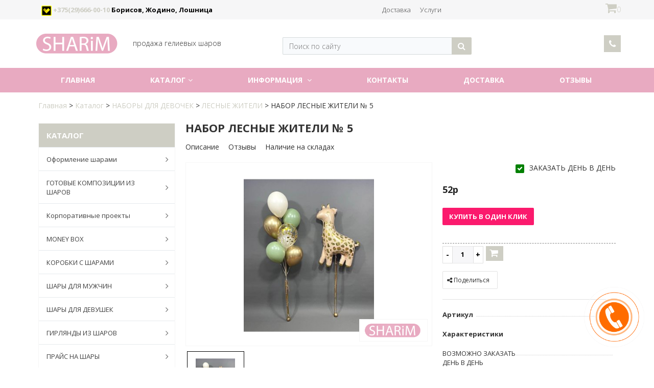

--- FILE ---
content_type: text/html; charset=UTF-8
request_url: https://sharim.by/catalog/nabori-dla-devochek/lesnie-giteli/lesnie-giteli-9
body_size: 19627
content:
<!DOCTYPE html>
<html>
<head>
<meta http-equiv="Content-Type" content="text/html; charset=UTF-8" /> 
<title>Sharim | НАБОР ЛЕСНЫЕ ЖИТЕЛИ № 5</title>
<base href="https://sharim.by/" />
<meta name="keywords" content="НАБОР ЛЕСНЫЕ ЖИТЕЛИ № 5" />
<meta name="description" content="НАБОР ЛЕСНЫЕ ЖИТЕЛИ № 5. Оформление шарами. Оформление воздушными шарами любых праздников и мероприятий. Товары для праздника. 
Звоните:☎ +375(29) 666-00-10"/>
<link href='assets/images/logo/aaa.svg' rel='icon' type='image/x-icon'/>
<link rel="apple-touch-icon" href="assets/images/logo/aaa.svg` &options=`w=32,h=32,far=C,f=png`]]">
<link rel="apple-touch-icon" sizes="72x72" href="assets/images/logo/aaa.svg` &options=`w=72,h=72,far=C,f=png`]]">
<link rel="apple-touch-icon" sizes="114x114" href="assets/images/logo/aaa.svg` &options=`w=114,h=114,far=C,f=png`]]">
<meta property="og:site_name" content="Sharim">
<meta name="twitter:site" content="Sharim">
<meta property="og:image" content="https://sharim.by/assets/images/logo/logo-b.png"/>
<meta property="og:title" content="Sharim | НАБОР ЛЕСНЫЕ ЖИТЕЛИ № 5">
<meta property="og:description" content="НАБОР ЛЕСНЫЕ ЖИТЕЛИ № 5. Оформление шарами. Оформление воздушными шарами любых праздников и мероприятий. Товары для праздника. 
Звоните:☎ +375(29) 666-00-10">
<meta property="og:url" content="https://sharim.by/">
<meta name="DC.publisher" content="Sharim" >
<meta name="DC.publisher.url" content="https://sharim.by/" > 
<meta name="DC.title" content="Sharim | НАБОР ЛЕСНЫЕ ЖИТЕЛИ № 5" >
<meta name="DC.description" content="НАБОР ЛЕСНЫЕ ЖИТЕЛИ № 5. Оформление шарами. Оформление воздушными шарами любых праздников и мероприятий. Товары для праздника. 
Звоните:☎ +375(29) 666-00-10" >
<meta name="DC.coverage" content="World" > 
<meta name="DC.format" content="text/html" > 
<meta name="DC.identifier" content="catalog/nabori-dla-devochek/lesnie-giteli/lesnie-giteli-9" > 
<link href='assets/images/logo/aaa.svg' rel='icon' type='image/x-icon'/>
<meta name="format-detection" content="telephone=no">
<meta name="yandex-verification" content="5908ec6d39c6ddef" />
<meta name='wmail-verification' content='127fde887aec7430fc64f3c2017ebd7a' />
<meta property="og:image" content=""/>

<link href='https://fonts.googleapis.com/css?family=Open+Sans:300,300italic,400,400italic,700,700italic&subset=latin,cyrillic,cyrillic-ext' rel='stylesheet' type='text/css'>
<link rel="stylesheet" href="https://maxcdn.bootstrapcdn.com/font-awesome/4.4.0/css/font-awesome.min.css">
<meta name="viewport" content="width=device-width, initial-scale=1.0, maximum-scale=1.2">
<link href="/assets/templates/site/css/kernel_main.css?146847546639563" type="text/css"  rel="stylesheet" />
<link href="/assets/templates/site/css/kernel_socialservices.css?14684754664671" type="text/css"  rel="stylesheet" />
<link href="/assets/templates/site/css/default_d0deb82971b9ed0d9242fc444e58caf5.css?14684754661561" type="text/css"  rel="stylesheet" />
<link href="/assets/templates/site/css/default_8054ad3d422c68f47eac984badcac1b8.css?14684754666322" type="text/css"  rel="stylesheet" />
<link href="/assets/templates/site/css/template_d3bebb4b88c3cbc0fb0fb0fa97ee470f.css?1468475466280121" type="text/css"  data-template-style="true"  rel="stylesheet" />
<script type="text/javascript" src="/assets/templates/site/js/kernel_main.js?1468476520239355"></script>
<script type="text/javascript" src="/assets/templates/site/js/kernel_socialservices.js?14684754661659"></script>
<script type="text/javascript"src="/assets/templates/site/js/core_window.js"></script>
<script type="text/javascript"src="/assets/templates/site/js/utils.js?144799694319858"></script>
<script type="text/javascript"src="/assets/templates/site/js/core_fx.js?14479969439592"></script>
<script type="text/javascript"src="/assets/templates/site/js/ss.js?14479969831419"></script>
<script type="text/javascript"src="/assets/templates/site/js/jquery-1.11.3.js"></script>
<script type="text/javascript"src="/assets/templates/site/js/script.js?14613097915763"></script>
<script type="text/javascript"src="/assets/templates/site/js/bootstrap.min.js?14479974895877"></script>
<script type="text/javascript"src="/assets/templates/site/js/script.js?14591395754550"></script>
<script type="text/javascript"src="/assets/templates/site/js/spectrum.js?144799726481343"></script>
<script type="text/javascript"src="/assets/templates/site/js/jquery-ui.js?144799726449210"></script>
<script type="text/javascript"src="/assets/templates/site/js/slick.js?144799748940160"></script>
<script type="text/javascript"src="/assets/templates/site/js/jquery.jcarousel.min.js?144799748917464"></script>
<script type="text/javascript"src="/assets/templates/site/js/script.js?145093517421371"></script>
<link href="/assets/templates/site/css/bootstrap.css" type="text/css"  rel="stylesheet" />
<link href="/assets/templates/site/css/font-awesome.css" type="text/css"  rel="stylesheet" />
<link href="/assets/templates/site/css/jquery-ui.css?144799726419401" type="text/css"  rel="stylesheet" />
<link href="/assets/templates/site/css/spectrum.css" type="text/css"  rel="stylesheet" />
<link href="/assets/templates/site/css/slick/slick.css" type="text/css"  rel="stylesheet" />
<link href="/assets/templates/site/css/slick/style.css" type="text/css"  rel="stylesheet" />
<link href="/assets/templates/site/css/pagenavigation/style.css" type="text/css"  rel="stylesheet" />
<script type="text/javascript" src="/assets/templates/site/js/template_1d768d8ed710b2a5918bf51eb1d09f6b.js?1468475466548350"></script>
<script type="text/javascript" src="/assets/templates/site/js/default_51e0eefeea0a0b6db0f8ef77cdacf0ee.js?146847546627644"></script>
<script src="/assets/templates/site/arcticmodal/jquery.arcticmodal-0.3.min.js"></script>
<link rel="stylesheet" href="/assets/templates/site/arcticmodal/jquery.arcticmodal-0.3.css">
<link rel="stylesheet" href="/assets/templates/site/md/me-md2.css">	              
<link href="/assets/templates/site/css/template_c3a29cd19d2e50ebde516997066037e7.css?1468476666258490" type="text/css"  data-template-style="true"  rel="stylesheet" />
<style>
	#modx_evo_selects_filter{    width: 100%;
    text-align: center;
    padding: 9px;}	
	#bxr-basket-body, #bxr-compare-body, #bxr-delay-body, #bxr-favor-body {
    position: absolute;
    color: #222;
    padding: 20px 0 15px;
    min-width: 690px;
    right: -28px;
    top: 36px;
    display: none;
    background: #FEFEFE;
    border: 1px solid #CCC;
    border-top: 4px solid #CCC;
    -webkit-box-shadow: 0 15px 30px 0 rgba(50,50,50,.2);
    -moz-box-shadow: 0 15px 30px 0 rgba(50,50,50,.2);
    box-shadow: 0 15px 30px 0 rgba(50,50,50,.2);
    z-index: 1040;
}
	#bxr-basket-row input[type=button], #bxr-basket-row button {
    -webkit-appearance: none;
    background: #f6f6f6;
    border: none;
    border-collapse: collapse;
}
	
	.basket-body-container .basket-body-title-h.bxr-basket-tab {
    font-size: 17px;
    margin-right: 10px;
    cursor: pointer;
}
	#bxr-basket-row input[type=button], #bxr-basket-row button {
    -webkit-appearance: none;
    background: #f6f6f6;
    border: none;
    border-collapse: collapse;
}
.modx_evo_cart_small_img{
    width: 150px;
    height: 150px;
}	
	@media only screen and (max-width: 767px){
	#bxr-basket-body, #bxr-compare-body, #bxr-delay-body, #bxr-favor-body {
    min-width: 347px;		
	}		
.modx_evo_cart_small_img{
    width: 50px;
    height: 50px;
}		
.basket-body-container table th {
    background: #f6f6f7;
    padding: 10px 0px;
    text-align: left;
    font-size: 13px;
}		
.basket-body-container table th.first, .basket-body-container table td.first {
    padding-left: 0px;
}	
.basket-body-container .basket-body-title .bxr-color-button {
    margin: 15px 0 9px 29px !important;
    float: left;
}	
}
</style>
	<link href="/assets/templates/site/css/template_92d2a193d39ccf601b67f4e9463a9608.css" type="text/css"  data-template-style="true"  rel="stylesheet" />
	<link href="/assets/templates/site/css/page_e685427d182ff6195e8e5a1ef27fc0f1.css" type="text/css"  rel="stylesheet" />
	<script type="text/javascript" src="/assets/templates/site/js/page_ce5262cf694b9620986f0911efb46ae4.js"></script>
	

	
    <link type="text/css" rel="stylesheet" href="https://sharim.by/assets/snippets/shopkeeper/style/default/style.css" />
	<link rel="stylesheet" type="text/css" href="/assets/snippets/jot/css/jot.css" />
</head>
<body>
    <div id="panel"></div>


	<div id="panel"></div>
<div itemscope itemtype="https://schema.org/Organization" style="visibility:none;">
<div itemprop="address" itemscope itemtype="https://schema.org/PostalAddress" style="visibility:none;">
<meta itemprop="streetAddress" content="">
<meta itemprop="postalCode" content="">
<meta itemprop="addressLocality" content="">
</div>
</div>
<div class="bxr-full-width bxr-top-headline">
<div class="container">
<div class="row  bxr-basket-row">
<div class="col-sm-2 col-xs-2 hidden-lg hidden-md bxr-mobile-login-area">
<div class="bxr-counter-mobile hidden-lg hidden-md bxr-mobile-login-icon">
<i class="fa fa-phone"></i>
</div></div>
<div class="col-sm-10 col-xs-10 hidden-lg hidden-md bxr-mobile-phone-area">
<div class="bxr-top-line-phones">
<i class="fa fa-phone"></i>&nbsp;&nbsp; <b>+375296660010</b>					
</div></div>
<!-- -->
<div class="col-sm-10 col-xs-10 col-lg-6 col-md-3  bxr-mobile-login-area">
<div class="bxr-top-line-auth pull-left">
<!--'start_frame_cache_bxr_login_frame'-->					<div class="bx_login_block" style="    background:none ">
<span class="modx_evo_stroka"><a class="block-tel" href=tel:+375296660010><img src=assets/images/velcom.png width=20px height=20px>
+375(29)666-00-10 </a> Борисов, Жодино, Лошница</span><br>	
</div><!--'end_frame_cache_bxr_login_frame'--></div></div>
<!-- -->
<div class="col-lg-5  text-right" style="float: right;">
<ul class="bxr-topline-menu hidden-sm hidden-xs" style="float: left;">
<li>
                    <a href="delivery" class="bxr-font-color">Доставка</a>
                </li><li>
                    <a href="services" class="bxr-font-color">Услуги</a>
                </li>
<div class="clearfix"></div>
</ul>
	
<div class="" id="shopCart" style="float:right;">
	<form action="#shopCart" method="post">
<a href="javascript:void(0);" class="bxr-basket-indicator bxr-indicator-basket bxr-font-hover-light" data-group="basket-group" data-child="bxr-basket-body" title="Корзина"><i class="fa fa-shopping-cart"></i>0</a>
					


	<div id="bxr-basket-body" class="basket-body-container" data-group="basket-group" data-state="hide">
        <div class="basket-body-title">
    <span class="basket-body-title-h bxr-basket-tab tab-basket active" data-tab="buy">Корзина<span class="bxr-basket-cnt"> (0)</span></span>

    <div class="pull-right">
        <a class="btn btn-default bxr-close-basket bxr-corns" style="    display: block;">
            <span class="fa fa-power-off" aria-hidden="true"></span>
            Закрыть        </a>
    </div>
    <div class="clearfix"></div>
</div>


<div class="bxr-basket-tab-content active" data-tab="buy">
    	<p class="bxr-helper bg-info">
		Ваша корзина пуста. Выберите интересующие вас товары в каталоге	</p>
<div class="icon-close"></div></div>
<div class="bxr-basket-tab-content" data-tab="delay">
    



<div class="icon-close"></div></div>
<div class="icon-close"></div>	</div>




	</form>
 
				</div>

<!--'start_frame_cache_bxr_small_basket'-->				


<script>
    var delayClick = false;
	$(document).ready(function(){

	

		BXR = window.BXReady.Market.Basket;
		BXR.ajaxUrl = '/assets/snippets/shopkeeper/ajax-action.php';
		BXR.template = 'fixed';
		BXR.init();

	});
</script>				<!--'end_frame_cache_bxr_small_basket'-->			</div>




			<div class="clearfix"></div>
		</div>
	</div>
</div>


	<div class="bxr-full-width bxr-container-headline head_v1 ">
    <div class="container">
        <div class="row headline">
            <div class="col-lg-2 col-md-2 col-sm-6 col-xs-6 bxr-v-autosize">
                <a href="/" class="bxr-logo"> <img src="assets/images/logo/logo-b.png"> </a>       
			</div>
            <div class="col-lg-3 col-md-3 hidden-sm hidden-xs bxr-v-autosize">
                <div class="slogan-wrap">
                    продажа гелиевых шаров<br>
     </div>
            </div>
            <div class="col-lg-4 col-md-4 hidden-sm hidden-xs bxr-v-autosize">
                <div id="title-search" class="bx-searchtitle">
	<form action="rezultaty-poiska">
		<div class="bx-input-group">
                    <input id="title-search-input" type="text" name="search" value="" autocomplete="off" class="bx-form-control" placeholder="Поиск по сайту"/>
			<span class="bx-input-group-btn">
				<button class="btn bxr-btn-default bxr-color bxr-bg-hover-light fa fa-search" type="submit" name="s"></button>
			</span>
		</div>
	</form>
</div>
<script>
	BX.ready(function(){
		new JCTitleSearch({
			'AJAX_PAGE' : '/',
			'CONTAINER_ID': 'title-search',
			'INPUT_ID': 'title-search-input',
			'MIN_QUERY_LEN': 2
		});
	});
</script>

            </div>
            <div class="col-lg-3 col-md-3 hidden-sm hidden-xs bxr-v-autosize">
                        <div class="bxr-phone-number pull-right">
                <div class="bxr-include-with-btn">         

						
					  
					
					

				
							</div>                   
							<span class="bxr-color bxr-bg-hover-light fa fa-phone open-answer-form bxr-recall-btn" data-reveal-id="myModal"  id="tutsic2">
								
							

								
							</span>
                    </div>
            </div>
		
            <div class="clearfix"></div>
        </div>
    </div>
</div>

	<button type="button" class="bxr-button-up right bxr-color-flat bxr-bg-hover-dark-flat" style="right:15px; bottom:15px;">
    <i class="fa fa-angle-up"></i>
</button>
<script>
    $(document).ready(function(){
        window.BXReady.Market.buttonUp.init(
            "300",
            "5000");
    });
</script>
    
        <div class="bxr-full-width bxr-menuline">
        <div data-fixed="Y" class="bxr-v-line_menu hidden-sm hidden-xs bxr-dark-flat colored_dark">
			<div class="container">
<div class="row">
	<div class="col-sm-12">
		<nav>

	
	<ul data-style-menu="colored_dark" data-style-menu-hover="colored_light"   class="bxr-flex-menu  bxr-dark-flat bxr-top-menu"><li class="bxr-dark-flat bxr-bg-hover-flat bxr-li-top-menu-parent ">
                <a href="https://sharim.by/">Главная</a>
                            </li>
<li class="bxr-dark-flat bxr-bg-hover-flat bxr-li-top-menu-parent ">
                <a href="/catalog">Каталог<span class="fa fa-angle-down"></span></a>
  
	<div data-bimgsrc="" data-bimg="N" data-lg="3" data-md="3" data-sm="2" data-xs="1" class="col-w-lg-9 col-w-md-9  bxr-list-hover-menu ">
	<div class="bxr-element-hover-menu">
            
                <div class="bxr-element-content">
            <div class="bxr-element-name bxr-children-color-hover">
                                                <a href="/catalog/decoration-balls">Оформление шарами</a>
	    </div>
                            <div class="bxr-element-items">
                                  
								<span class="bxr-children-color-hover" style="    display: inline-block;"><a href="catalog/decoration-balls/otkrytie-magazina">Открытие магазина</a></span>
                                    </div>
               
        </div>
        <div class="bxr-clear"></div>
    </div>
<div class="bxr-element-hover-menu">
            
                <div class="bxr-element-content">
            <div class="bxr-element-name bxr-children-color-hover">
                                                <a href="/catalog/gotovye-kompozicii-iz-sharov">ГОТОВЫЕ КОМПОЗИЦИИ ИЗ ШАРОВ</a>
	    </div>
                            <div class="bxr-element-items">
                                  
								<span class="bxr-children-color-hover" style="    display: inline-block;"><a href="catalog/gotovye-kompozicii-iz-sharov/gotovie-nabori-sharov">ПРИМЕРЫ РАБОТ</a></span>
                                    </div>
               
        </div>
        <div class="bxr-clear"></div>
    </div>
<div class="bxr-element-hover-menu">
            
                <div class="bxr-element-content">
            <div class="bxr-element-name bxr-children-color-hover">
                                                <a href="/catalog/korporativnie-proekti">Корпоративные проекты</a>
	    </div>
                            <div class="bxr-element-items">
                                  
								<span class="bxr-children-color-hover" style="    display: inline-block;"><a href="catalog/korporativnie-proekti/yubilei-kompanii-itek">Юбилей Компании ИТЕК. 15 лет</a></span><span class="bxr-children-color-hover" style="    display: inline-block;"><a href="catalog/korporativnie-proekti/intellectsoft-universe">Intellectsoft Universe</a></span><span class="bxr-children-color-hover" style="    display: inline-block;"><a href="catalog/korporativnie-proekti/white-party">White party</a></span><span class="bxr-children-color-hover" style="    display: inline-block;"><a href="catalog/korporativnie-proekti/parad-avto-centr">Парад Авто-центр</a></span><span class="bxr-children-color-hover" style="    display: inline-block;"><a href="catalog/korporativnie-proekti/den-rogdenija-anni-sashi">День Рождения Анны и Саши</a></span><span class="bxr-children-color-hover" style="    display: inline-block;"><a href="catalog/korporativnie-proekti/den-rogdenija-vari">День рождения Варвары</a></span><span class="bxr-children-color-hover" style="    display: inline-block;"><a href="catalog/korporativnie-proekti/vstrecha-dochki">Встреча доченьки</a></span><span class="bxr-children-color-hover" style="    display: inline-block;"><a href="catalog/korporativnie-proekti/den-rogdenija-julii">День Рождения Юлии</a></span><span class="bxr-children-color-hover" style="    display: inline-block;"><a href="catalog/korporativnie-proekti/osobennij-devishnik">Особенный девичник</a></span>
                                    </div>
               
        </div>
        <div class="bxr-clear"></div>
    </div>
<div class="bxr-element-hover-menu">
            
                <div class="bxr-element-content">
            <div class="bxr-element-name bxr-children-color-hover">
                                                <a href="/catalog/money-box">MONEY BOX</a>
	    </div>
                            <div class="bxr-element-items">
                                  
								<span class="bxr-children-color-hover" style="    display: inline-block;"><a href="catalog/money-box/money-box-primeri">ПРИМЕРЫ РАБОТ</a></span>
                                    </div>
               
        </div>
        <div class="bxr-clear"></div>
    </div>
<div class="bxr-element-hover-menu">
            
                <div class="bxr-element-content">
            <div class="bxr-element-name bxr-children-color-hover">
                                                <a href="/catalog/korobki-s-sharami">КОРОБКИ С ШАРАМИ</a>
	    </div>
                            <div class="bxr-element-items">
                                  
								<span class="bxr-children-color-hover" style="    display: inline-block;"><a href="catalog/korobki-s-sharami/korobki-s-sharami">ПРИМЕРЫ РАБОТ</a></span>
                                    </div>
               
        </div>
        <div class="bxr-clear"></div>
    </div>
<div class="bxr-element-hover-menu">
            
                <div class="bxr-element-content">
            <div class="bxr-element-name bxr-children-color-hover">
                                                <a href="/catalog/shari-dlja-muzchin">ШАРЫ ДЛЯ МУЖЧИН</a>
	    </div>
                            <div class="bxr-element-items">
                                  
								<span class="bxr-children-color-hover" style="    display: inline-block;"><a href="catalog/shari-dlja-muzchin/shari-dlja-muzchin">ПРИМЕРЫ РАБОТ</a></span>
                                    </div>
               
        </div>
        <div class="bxr-clear"></div>
    </div>
<div class="bxr-element-hover-menu">
            
                <div class="bxr-element-content">
            <div class="bxr-element-name bxr-children-color-hover">
                                                <a href="/catalog/shary-dlya-devushek">ШАРЫ ДЛЯ ДЕВУШЕК</a>
	    </div>
                            <div class="bxr-element-items">
                                  
								<span class="bxr-children-color-hover" style="    display: inline-block;"><a href="catalog/shary-dlya-devushek/shary-dlya-devushek1">ПРИМЕРЫ РАБОТ</a></span>
                                    </div>
               
        </div>
        <div class="bxr-clear"></div>
    </div>
<div class="bxr-element-hover-menu">
            
                <div class="bxr-element-content">
            <div class="bxr-element-name bxr-children-color-hover">
                                                <a href="/catalog/girlandi-iz-sharov">ГИРЛЯНДЫ ИЗ ШАРОВ</a>
	    </div>
                            <div class="bxr-element-items">
                                  
								<span class="bxr-children-color-hover" style="    display: inline-block;"><a href="catalog/girlandi-iz-sharov/girlandi-iz-sharov-0">ГИРЛЯНДЫ ИЗ ШАРОВ</a></span>
                                    </div>
               
        </div>
        <div class="bxr-clear"></div>
    </div>
<div class="bxr-element-hover-menu">
            
                <div class="bxr-element-content">
            <div class="bxr-element-name bxr-children-color-hover">
                                                <a href="/catalog/prais-na-shari">ПРАЙС НА ШАРЫ</a>
	    </div>
                            <div class="bxr-element-items">
                                  
								<span class="bxr-children-color-hover" style="    display: inline-block;"><a href="catalog/prais-na-shari/prais">ПРАЙС</a></span>
                                    </div>
               
        </div>
        <div class="bxr-clear"></div>
    </div>
<div class="bxr-element-hover-menu">
            
                <div class="bxr-element-content">
            <div class="bxr-element-name bxr-children-color-hover">
                                                <a href="/catalog/shari-dlja-malchikov">ШАРЫ ДЛЯ МАЛЬЧИКОВ</a>
	    </div>
                            <div class="bxr-element-items">
                                  
								<span class="bxr-children-color-hover" style="    display: inline-block;"><a href="catalog/shari-dlja-malchikov/shari-dlja-malchikov-01">ПРИМЕРЫ РАБОТ</a></span>
                                    </div>
               
        </div>
        <div class="bxr-clear"></div>
    </div>
<div class="bxr-element-hover-menu">
            
                <div class="bxr-element-content">
            <div class="bxr-element-name bxr-children-color-hover">
                                                <a href="/catalog/shary-dlya-mamy">ШАРЫ ДЛЯ МАМЫ</a>
	    </div>
                            <div class="bxr-element-items">
                                  
								<span class="bxr-children-color-hover" style="    display: inline-block;"><a href="catalog/shary-dlya-mamy/shari-dlja-mami-primeri">ПРИМЕРЫ РАБОТ</a></span>
                                    </div>
               
        </div>
        <div class="bxr-clear"></div>
    </div>
<div class="bxr-element-hover-menu">
            
                <div class="bxr-element-content">
            <div class="bxr-element-name bxr-children-color-hover">
                                                <a href="/catalog/shary-na-14-fevralya">ШАРЫ НА 14 ФЕВРАЛЯ</a>
	    </div>
                            <div class="bxr-element-items">
                                  
								<span class="bxr-children-color-hover" style="    display: inline-block;"><a href="catalog/shary-na-14-fevralya/14-fevrala-primeri">ПРИМЕРЫ РАБОТ</a></span>
                                    </div>
               
        </div>
        <div class="bxr-clear"></div>
    </div>
<div class="bxr-element-hover-menu">
            
                <div class="bxr-element-content">
            <div class="bxr-element-name bxr-children-color-hover">
                                                <a href="/catalog/shary-dlya-papy">ШАРЫ ДЛЯ ПАПЫ</a>
	    </div>
                            <div class="bxr-element-items">
                                  
								<span class="bxr-children-color-hover" style="    display: inline-block;"><a href="catalog/shary-dlya-papy/shari-dla-papi-primeri">ПРИМЕРЫ РАБОТ</a></span>
                                    </div>
               
        </div>
        <div class="bxr-clear"></div>
    </div>
<div class="bxr-element-hover-menu">
            
                <div class="bxr-element-content">
            <div class="bxr-element-name bxr-children-color-hover">
                                                <a href="/catalog/vypusknoj">ВЫПУСКНОЙ</a>
	    </div>
                            <div class="bxr-element-items">
                                  
								<span class="bxr-children-color-hover" style="    display: inline-block;"><a href="catalog/vypusknoj/shari-na-vipusk">ПРИМЕРЫ РАБОТ</a></span>
                                    </div>
               
        </div>
        <div class="bxr-clear"></div>
    </div>
<div class="bxr-element-hover-menu">
            
                <div class="bxr-element-content">
            <div class="bxr-element-name bxr-children-color-hover">
                                                <a href="/catalog/gender-pati">ГЕНДЕР ПАТИ</a>
	    </div>
                            <div class="bxr-element-items">
                                  
								<span class="bxr-children-color-hover" style="    display: inline-block;"><a href="catalog/gender-pati/primery-gender-party">ПРИМЕРЫ РАБОТ</a></span>
                                    </div>
               
        </div>
        <div class="bxr-clear"></div>
    </div>
<div class="bxr-element-hover-menu">
            
                <div class="bxr-element-content">
            <div class="bxr-element-name bxr-children-color-hover">
                                                <a href="/catalog/nabori-dla-devochek">НАБОРЫ ДЛЯ ДЕВОЧЕК</a>
	    </div>
                            <div class="bxr-element-items">
                                  
								<span class="bxr-children-color-hover" style="    display: inline-block;"><a href="catalog/nabori-dla-devochek/edinorogi">ЕДИНОРОГИ</a></span><span class="bxr-children-color-hover" style="    display: inline-block;"><a href="catalog/nabori-dla-devochek/lol">ЛОЛ</a></span><span class="bxr-children-color-hover" style="    display: inline-block;"><a href="catalog/nabori-dla-devochek/tri-kota-primeri">ТРИ КОТА</a></span><span class="bxr-children-color-hover" style="    display: inline-block;"><a href="catalog/nabori-dla-devochek/poni">ПОНИ</a></span><span class="bxr-children-color-hover" style="    display: inline-block;"><a href="catalog/nabori-dla-devochek/alpako">АЛЬПАКО</a></span><span class="bxr-children-color-hover" style="    display: inline-block;"><a href="catalog/nabori-dla-devochek/kotiki">КОТИКИ</a></span><span class="bxr-children-color-hover" style="    display: inline-block;"><a href="catalog/nabori-dla-devochek/lesnie-giteli">ЛЕСНЫЕ ЖИТЕЛИ</a></span><span class="bxr-children-color-hover" style="    display: inline-block;"><a href="catalog/nabori-dla-devochek/shenjachij_patrul">ЩЕНЯЧИЙ ПАТРУЛЬ</a></span>
                                    </div>
               
        </div>
        <div class="bxr-clear"></div>
    </div>
<div class="bxr-element-hover-menu">
            
                <div class="bxr-element-content">
            <div class="bxr-element-name bxr-children-color-hover">
                                                <a href="/catalog/devichnik">ДЕВИЧНИК</a>
	    </div>
                            <div class="bxr-element-items">
                                  
								<span class="bxr-children-color-hover" style="    display: inline-block;"><a href="catalog/devichnik/devichnik-primery">ПРИМЕРЫ РАБОТ</a></span>
                                    </div>
               
        </div>
        <div class="bxr-clear"></div>
    </div>
<div class="bxr-element-hover-menu">
            
                <div class="bxr-element-content">
            <div class="bxr-element-name bxr-children-color-hover">
                                                <a href="/catalog/nabory-na-godik">НАБОРЫ НА ГОДИК</a>
	    </div>
                            <div class="bxr-element-items">
                                  
								<span class="bxr-children-color-hover" style="    display: inline-block;"><a href="catalog/nabory-na-godik/malchikam">МАЛЬЧИКАМ</a></span><span class="bxr-children-color-hover" style="    display: inline-block;"><a href="catalog/nabory-na-godik/devochkam">ДЕВОЧКАМ</a></span>
                                    </div>
               
        </div>
        <div class="bxr-clear"></div>
    </div>
<div class="bxr-element-hover-menu">
            
                <div class="bxr-element-content">
            <div class="bxr-element-name bxr-children-color-hover">
                                                <a href="/catalog/vypiska-iz-roddoma">ВЫПИСКА ИЗ РОДДОМА</a>
	    </div>
                            <div class="bxr-element-items">
                                  
								<span class="bxr-children-color-hover" style="    display: inline-block;"><a href="catalog/vypiska-iz-roddoma/nabory-dlya-devochek">НАБОРЫ ДЛЯ ДЕВОЧЕК</a></span><span class="bxr-children-color-hover" style="    display: inline-block;"><a href="catalog/vypiska-iz-roddoma/nabory-dlya-malchikov">НАБОРЫ ДЛЯ МАЛЬЧИКОВ</a></span><span class="bxr-children-color-hover" style="    display: inline-block;"><a href="catalog/vypiska-iz-roddoma/figury-na-vypisku-malchika">ФИГУРЫ НА ВЫПИСКУ ДЕВОЧКИ</a></span><span class="bxr-children-color-hover" style="    display: inline-block;"><a href="catalog/vypiska-iz-roddoma/figury-na-vypisku-malchika1">ФИГУРЫ НА ВЫПИСКУ МАЛЬЧИКА</a></span>
                                    </div>
               
        </div>
        <div class="bxr-clear"></div>
    </div>

															
	</div>
</li>
<li class="bxr-dark-flat bxr-bg-hover-flat bxr-li-top-menu-parent ">
                <a href="/info">Информация <span class="fa fa-angle-down"></span></a>
  
	<div data-bimgsrc="" data-bimg="N" data-lg="3" data-md="3" data-sm="2" data-xs="1" class="col-w-lg-9 col-w-md-9  bxr-list-hover-menu ">
	<div class="bxr-element-hover-menu">
            
                <div class="bxr-element-content">
            <div class="bxr-element-name bxr-children-color-hover">
                                                <a href="/delivery">Доставка</a>
	    </div>
                            <div class="bxr-element-items">
                                  
								<span class="bxr-children-color-hover" style="    display: inline-block;"><a href="delivery/warranty">Гарантии</a></span>
                                    </div>
               
        </div>
        <div class="bxr-clear"></div>
    </div>
<div class="bxr-element-hover-menu">
            
                <div class="bxr-element-content">
            <div class="bxr-element-name bxr-children-color-hover">
                                                <a href="/services">Услуги</a>
	    </div>
                            <div class="bxr-element-items">
                                  
								<span class="bxr-children-color-hover" style="    display: inline-block;"><a href="services/why-choose-us">Почему нас выбирают</a></span>
                                    </div>
               
        </div>
        <div class="bxr-clear"></div>
    </div>

															
	</div>
</li>
<li class="bxr-dark-flat bxr-bg-hover-flat bxr-li-top-menu-parent ">
                <a href="/contacts">Контакты</a>
                            </li>
<li class="bxr-dark-flat bxr-bg-hover-flat bxr-li-top-menu-parent ">
                <a href="delivery">Доставка</a>
                            </li>
<li class="bxr-dark-flat bxr-bg-hover-flat bxr-li-top-menu-parent ">
                <a href="/otzyvy">Отзывы</a>
                            </li>
</ul>
	
	              

</nav>
	</div>
			</div>        
    </div></div>
    <div class="bxr-menu-search-line-container bxr-menu-search-line-container-color">
        <div class="container">
            <div clss="row">
                                    <div id="bxr-menu-search-line" class="col-md-12 hidden-xs hidden-sm">
                        <div id="title-search-menu" class="bx-searchtitle-menu ">
	<form action="rezultaty-poiska">
		<div class="bx-input-group bxr-new-search">
                    <input id="title-search-input-menu" type="text" name="search" autocomplete="off" class="bx-form-control" placeholder="Поиск по сайту"/>
			<span class="bx-input-group-btn">
                                <button class="btn bxr-btn-default bxr-color bxr-bg-hover-light fa fa-search" type="submit" name="s"></button>
			</span>
		</div>
	</form>
</div>
<script>
	BX.ready(function(){
		new JCTitleSearch({
			'AJAX_PAGE' : '/',
			'CONTAINER_ID': 'title-search-menu',
			'INPUT_ID': 'title-search-input-menu',
			'MIN_QUERY_LEN': 2
		});
	});
</script>
                    </div>
                            </div>
        </div>    
    </div>
<div class="container">
    <div class="row">
        <div class="col-sm-12 col-xs-12 hidden-lg hidden-md bxr-mobile-menu-button-container">
            <div class="bxr-color-flat">
                <div class="bxr-mobile-menu-text">Меню</div>
                <div id="bxr-menuitem" class="bxr-mobile-menu-button pull-right"><i class="fa fa-bars"></i></div>
                                    <div id="bxr-menu-search-form" class="bxr-mobile-menu-button pull-right"><i class="fa fa-search"></i></div>
                            </div>
        </div>
    </div>
        <div class="row">
        <div class="col-sm-12 col-xs-12 hidden-lg hidden-md bxs-search-mobil-menu">
        <div class="bxr-search-form">
<form action="/catalog/">
	<script>
	BX.ready(function(){
		var input = BX("qplSKIW");
		if (input)
			new JsSuggest(input, 'pe:10,md5:,site:s1');
	});
</script>
<IFRAME
	style="width:0px; height:0px; border: 0px;"
	src="javascript:''"
	name="qplSKIW_div_frame"
	id="qplSKIW_div_frame"
></IFRAME><input
			size="15"
		name="q"
	id="qplSKIW"
	value=""
	class="search-suggest"
	type="text"
	autocomplete="off"
/>        <span class="bxr-input-group-btn-menu">
            <button class="btn bxr-btn-default bxr-color bxr-bg-hover-light fa fa-search" type="submit" name="s"></button>
	</span>
</form>
</div>       
			</div>
    </div>
        <div class="row">
        <div class="col-sm-12 col-xs-12 hidden-lg hidden-md" id="bxr-mobile-menu-container">
            <div id="bxr-mobile-menu-body"></div>
        </div>
    </div>
</div>
</div>

<script>
    function setTopMenu() {
                    $('#top_menu_type').val('with_catalog');
            $('#top_menu_type').trigger("change");
                            $('#top_menu_template_with_catalog').val('version_v1');
                $('#top_menu_template_with_catalog').trigger("change");
                                        $('#top-menu-settings-tab #_menu_settings_with_catalog_vs_version_v1_vs_FIXED_MENU').trigger("click");
                                        $('#top-menu-settings-tab #_menu_settings_with_catalog_vs_version_v1_vs_FULL_SIZE').trigger("click");
                                        $('#top-menu-settings-tab [name="MODE[wiz_wizTopMenu][MenuSettings_with_catalog_vs_version_v1_vs_STYLE]"]').val("colored_dark");
                $('#top-menu-settings-tab [name="MODE[wiz_wizTopMenu][MenuSettings_with_catalog_vs_version_v1_vs_STYLE]"]').trigger("change");
                                        $('#top-menu-settings-tab #_menu_settings_with_catalog_vs_version_v1_vs_USE_SEARCH').trigger("click");
                                        $('#top-menu-settings-tab #_menu_hover_with_catalog_vs_version_v1_vs_hover_template').val("list");
                $('#top-menu-settings-tab #_menu_hover_with_catalog_vs_version_v1_vs_hover_template').trigger("change");
                
                            $('#top-menu-settings-tab [name="MODE[wiz_wizTopMenu][HoverSettings_with_catalog_vs_version_v1_vs_STYLE_list]"]').val("colored_light");
                $('#top-menu-settings-tab [name="MODE[wiz_wizTopMenu][HoverSettings_with_catalog_vs_version_v1_vs_STYLE_list]"]').trigger("change");
                                        $('#top-menu-settings-tab [name="MODE[wiz_wizTopMenu][HoverSettings_with_catalog_vs_version_v1_vs_SECTION_IMAGE_list]"]').val("IMG");
                $('#top-menu-settings-tab [name="MODE[wiz_wizTopMenu][HoverSettings_with_catalog_vs_version_v1_vs_SECTION_IMAGE_list]"]').trigger("change");
                                        $('#top-menu-settings-tab [name="MODE[wiz_wizTopMenu][HoverSettings_with_catalog_vs_version_v1_vs_PARENT_SECTION_IMAGE]"]').val("N");
                $('#top-menu-settings-tab [name="MODE[wiz_wizTopMenu][HoverSettings_with_catalog_vs_version_v1_vs_PARENT_SECTION_IMAGE]"]').trigger("change");
             
                            $('#top-menu-settings-tab #_menu_settings_with_catalog_vs_version_v1_vs_RESPONSIVE_LG').val("3");
                $('#top-menu-settings-tab #_menu_settings_with_catalog_vs_version_v1_vs_RESPONSIVE_LG').trigger("change");
             
                            $('#top-menu-settings-tab #_menu_settings_with_catalog_vs_version_v1_vs_RESPONSIVE_MD').val("3");
                $('#top-menu-settings-tab #_menu_settings_with_catalog_vs_version_v1_vs_RESPONSIVE_MD').trigger("change");
             
            };
    
    function setLeftMenu() {
                    $('#left_menu_type').val('only_catalog');
            $('#left_menu_type').trigger("change");
                            $('#left_menu_template_only_catalog').val('left_hover');
                $('#left_menu_template_only_catalog').trigger("change");
                                        $('#left-menu-settings-tab [name="MODE[wiz_wizLeftMenu][MenuSettings_only_catalog_vs_left_hover_vs_STYLE]"]').val("colored_light");
                $('#left-menu-settings-tab [name="MODE[wiz_wizLeftMenu][MenuSettings_only_catalog_vs_left_hover_vs_STYLE]"]').trigger("change");
                                        $('#left-menu-settings-tab [name="MODE[wiz_wizLeftMenu][MenuSettings_only_catalog_vs_left_hover_vs_PICTURE_SECTION]"]').val("N");
                $('#left-menu-settings-tab [name="MODE[wiz_wizLeftMenu][MenuSettings_only_catalog_vs_left_hover_vs_PICTURE_SECTION]"]').trigger("change");
                           
                            $('#left-menu-settings-tab [name="MODE[wiz_wizLeftMenu][MenuSettings_only_catalog_vs_left_hover_vs_hover_template]"]').val("classic");
                $('#left-menu-settings-tab [name="MODE[wiz_wizLeftMenu][MenuSettings_only_catalog_vs_left_hover_vs_hover_template]"]').trigger("change");
                             
                            $('#left-menu-settings-tab [name="MODE[wiz_wizLeftMenu][HoverSettings_only_catalog_vs_left_hover_vs_STYLE_classic]"]').val("colored_light");
                $('#left-menu-settings-tab [name="MODE[wiz_wizLeftMenu][HoverSettings_only_catalog_vs_left_hover_vs_STYLE_classic]"]').trigger("change");
                                                    $('#left-menu-settings-tab [name="MODE[wiz_wizLeftMenu][HoverSettings_only_catalog_vs_left_hover_vs_PARENT_SECTION_IMAGE]"]').val("N");
                $('#left-menu-settings-tab [name="MODE[wiz_wizLeftMenu][HoverSettings_only_catalog_vs_left_hover_vs_PARENT_SECTION_IMAGE]"]').trigger("change");
             
                            $('#left-menu-settings-tab #_menu_settings_only_catalog_vs_left_hover_vs_RESPONSIVE_LG').val("3");
                $('#left-menu-settings-tab #_menu_settings_only_catalog_vs_left_hover_vs_RESPONSIVE_LG').trigger("change");
             
                            $('#left-menu-settings-tab #_menu_settings_only_catalog_vs_left_hover_vs_RESPONSIVE_MD').val("3");
                $('#left-menu-settings-tab #_menu_settings_only_catalog_vs_left_hover_vs_RESPONSIVE_MD').trigger("change");
             
            };
    
    $(document).ready(function() {
        $('.set-template-option li').each(function() {
            if ($(this).hasClass("current")) {
                $('input[name="MODE['+$(this).data("code")+']"]').val($(this).data("val"));
                $(this).closest(".set-template-option-wrap").find(".template-option-chosen-inner").html($(this).html());
            }
        });
        
        setTopMenu();
        setLeftMenu();
    });
    
    $(document).on("click", ".bxr-customize-panel-btn", function() {
        if ($('#bxr-customize-panel').hasClass('hiden-panel')) {
            var top = $('#bxr-customize-panel').offset().top - 50;
            $('#bxr-customize-panel').removeClass('hiden-panel');
            $('#bxr-customize-panel').css({top: top});
        } else {
            $('#bxr-customize-panel').addClass('hiden-panel');
        }
    });
    
    $(document).on("click", ".bxr-customize-panel-tabs li", function() {
        var code = $(this).data("tab");
        if (code.length > 0) {
            $(".bxr-customize-panel-tabs li").removeClass('active');
            $(this).addClass('active');
            $(".bxr-customize-panel-body").removeClass('active');
            $('.bxr-customize-panel-body[data-tab="'+code+'"]').addClass('active');
        }
    });
    
    $(document).on("click", ".set-template-option-wrap", function(event) {
        if ($(event.target).closest(".set-template-option").length)
            return; 
        if ($(this).hasClass('active')) {
            $(this).removeClass('active');
        } else {
            $(".set-template-option-wrap").removeClass('active');
            $(this).addClass('active');
        }        
//        $(this).find('.set-template-option').toggle();
//        $(this).find('hr').toggle();
        event.stopPropagation();
    });
    
    $(document).on("click", '.set-template-option li', function() {
        $('input[name="MODE['+$(this).data("code")+']"]').val($(this).data("val"));
        $(this).closest(".set-template-option-wrap").find(".template-option-chosen-inner").html($(this).html());
//        $(this).closest('.set-template-option').toggle();
        $(this).closest('.set-template-option-wrap').removeClass('active');
    });
    
    $(document).on("click", "#set-default-template", function() {
        var curPage = '/catalog/';
        location.href = curPage+"?CLEAR_MODE=y";
    });
    
    $(document).on("mouseleave", ".set-template-option li", function() {
        $('.bxr-elem-template-wrap').hide();
    });
    
    $(document).on("mouseover", ".set-template-option li", function() {
        var left = $(this).width() + $(this).offset().left + 40;
        var top = $(this).offset().top - 15;
        var id = $(this).data('id');
        
        $('.bxr-elem-template-wrap').hide();
            
        if ($('#bxr-elem-template-wrap-'+id).length == 0) {
            $('#bxr-customize-panel').after("<div id='bxr-elem-template-wrap-"+id+"' class='bxr-elem-template-wrap'>");
            $('#bxr-elem-template-wrap-'+id).css({left: left, top: top});
            $('#bxr-elem-template-wrap-'+id).show();
            BXReady.showAjaxShadow('#bxr-elem-template-wrap-'+id, 'elem-temp-shadow');
            var params = {
                ID: id
            };
            $.ajax({
                url: '/bitrix/components/bxr.demo/customize.panel.plus/templates/.default_new/ajax_elem.php',
                type: "POST",
                data: params,
                success: function(data) {
                    $('#bxr-elem-template-wrap-'+id).html(data);
                    BXReady.closeAjaxShadow('elem-temp-shadow');
                },
            });
        } else {
            $('#bxr-elem-template-wrap-'+id).show();
        }
    });
    
    $(document).on("mouseleave", "#bxr-customize-panel .fa-question", function() {
        $('.bxr-sect-template-wrap').hide();
    });
    


</script>


        
	<div class="container">
		<div class="row">
			<div class="col-lg-12">
				<div class="bx-breadcrumb">
	
	
		<span class="B_crumbBox"><span class="B_firstCrumb"><a class="B_homeCrumb" href="/" title="Перейти на главную страницу">Главная</a></span>  >  <a class="B_crumb" href="/catalog" title="">Каталог</a>  >  <a class="B_crumb" href="/catalog/nabori-dla-devochek" title="">НАБОРЫ ДЛЯ ДЕВОЧЕК</a>  >  <a class="B_crumb" href="/catalog/nabori-dla-devochek/lesnie-giteli" title="">ЛЕСНЫЕ ЖИТЕЛИ</a>  >  <span class="B_lastCrumb"><span class="B_currentCrumb">НАБОР ЛЕСНЫЕ ЖИТЕЛИ № 5</span></span></span>
		
		
					<div style="clear:both"></div>
				</div>

			</div>
		</div>
	</div>
    
    
    <div class="container tb20" id="content">
        <div class="row">
	
							<div class="col-xs-12">
			<div class="col-lg-3 col-md-3 col-sm-12 col-xs-12">
<nav>
    <ul  class=" line-top  bxr-left-menu-hover hidden-sm hidden-xs">
                    <li class="bxr-color-flat bxr-title-menu-hover">Каталог</li>

		
		
		<li class="bxr-bg-hover-flat "> <a href="/catalog/decoration-balls">Оформление шарами<span class="fa fa-angle-right"></span></a><div class="bxr-classic_hover_menu "><ul><li class='bxr-bg-hover-flat' ><a  href='/catalog/decoration-balls/otkrytie-magazina'>Открытие магазина</a></li>
</ul></div></li>
<li class="bxr-bg-hover-flat "> <a href="/catalog/gotovye-kompozicii-iz-sharov">ГОТОВЫЕ КОМПОЗИЦИИ ИЗ ШАРОВ<span class="fa fa-angle-right"></span></a><div class="bxr-classic_hover_menu "><ul><li class='bxr-bg-hover-flat' ><a  href='/catalog/gotovye-kompozicii-iz-sharov/gotovie-nabori-sharov'>ПРИМЕРЫ РАБОТ</a></li>
</ul></div></li>
<li class="bxr-bg-hover-flat "> <a href="/catalog/korporativnie-proekti">Корпоративные проекты<span class="fa fa-angle-right"></span></a><div class="bxr-classic_hover_menu "><ul><li class='bxr-bg-hover-flat' ><a  href='/catalog/korporativnie-proekti/yubilei-kompanii-itek'>Юбилей Компании ИТЕК. 15 лет</a></li>
<li class='bxr-bg-hover-flat' ><a  href='/catalog/korporativnie-proekti/intellectsoft-universe'>Intellectsoft Universe</a></li>
<li class='bxr-bg-hover-flat' ><a  href='/catalog/korporativnie-proekti/white-party'>White party</a></li>
<li class='bxr-bg-hover-flat' ><a  href='/catalog/korporativnie-proekti/parad-avto-centr'>Парад Авто-центр</a></li>
<li class='bxr-bg-hover-flat' ><a  href='/catalog/korporativnie-proekti/den-rogdenija-anni-sashi'>День Рождения Анны и Саши</a></li>
<li class='bxr-bg-hover-flat' ><a  href='/catalog/korporativnie-proekti/den-rogdenija-vari'>День рождения Варвары</a></li>
<li class='bxr-bg-hover-flat' ><a  href='/catalog/korporativnie-proekti/vstrecha-dochki'>Встреча доченьки</a></li>
<li class='bxr-bg-hover-flat' ><a  href='/catalog/korporativnie-proekti/den-rogdenija-julii'>День Рождения Юлии</a></li>
<li class='bxr-bg-hover-flat' ><a  href='/catalog/korporativnie-proekti/osobennij-devishnik'>Особенный девичник</a></li>
</ul></div></li>
<li class="bxr-bg-hover-flat "> <a href="/catalog/money-box">MONEY BOX<span class="fa fa-angle-right"></span></a><div class="bxr-classic_hover_menu "><ul><li class='bxr-bg-hover-flat' ><a  href='/catalog/money-box/money-box-primeri'>ПРИМЕРЫ РАБОТ</a></li>
</ul></div></li>
<li class="bxr-bg-hover-flat "> <a href="/catalog/korobki-s-sharami">КОРОБКИ С ШАРАМИ<span class="fa fa-angle-right"></span></a><div class="bxr-classic_hover_menu "><ul><li class='bxr-bg-hover-flat' ><a  href='/catalog/korobki-s-sharami/korobki-s-sharami'>ПРИМЕРЫ РАБОТ</a></li>
</ul></div></li>
<li class="bxr-bg-hover-flat "> <a href="/catalog/shari-dlja-muzchin">ШАРЫ ДЛЯ МУЖЧИН<span class="fa fa-angle-right"></span></a><div class="bxr-classic_hover_menu "><ul><li class='bxr-bg-hover-flat' ><a  href='/catalog/shari-dlja-muzchin/shari-dlja-muzchin'>ПРИМЕРЫ РАБОТ</a></li>
</ul></div></li>
<li class="bxr-bg-hover-flat "> <a href="/catalog/shary-dlya-devushek">ШАРЫ ДЛЯ ДЕВУШЕК<span class="fa fa-angle-right"></span></a><div class="bxr-classic_hover_menu "><ul><li class='bxr-bg-hover-flat' ><a  href='/catalog/shary-dlya-devushek/shary-dlya-devushek1'>ПРИМЕРЫ РАБОТ</a></li>
</ul></div></li>
<li class="bxr-bg-hover-flat "> <a href="/catalog/girlandi-iz-sharov">ГИРЛЯНДЫ ИЗ ШАРОВ<span class="fa fa-angle-right"></span></a><div class="bxr-classic_hover_menu "><ul><li class='bxr-bg-hover-flat' ><a  href='/catalog/girlandi-iz-sharov/girlandi-iz-sharov-0'>ГИРЛЯНДЫ ИЗ ШАРОВ</a></li>
</ul></div></li>
<li class="bxr-bg-hover-flat "> <a href="/catalog/prais-na-shari">ПРАЙС НА ШАРЫ<span class="fa fa-angle-right"></span></a><div class="bxr-classic_hover_menu "><ul><li class='bxr-bg-hover-flat' ><a  href='/catalog/prais-na-shari/prais'>ПРАЙС</a></li>
</ul></div></li>
<li class="bxr-bg-hover-flat "> <a href="/catalog/shari-dlja-malchikov">ШАРЫ ДЛЯ МАЛЬЧИКОВ<span class="fa fa-angle-right"></span></a><div class="bxr-classic_hover_menu "><ul><li class='bxr-bg-hover-flat' ><a  href='/catalog/shari-dlja-malchikov/shari-dlja-malchikov-01'>ПРИМЕРЫ РАБОТ</a></li>
</ul></div></li>
<li class="bxr-bg-hover-flat "> <a href="/catalog/shary-dlya-mamy">ШАРЫ ДЛЯ МАМЫ<span class="fa fa-angle-right"></span></a><div class="bxr-classic_hover_menu "><ul><li class='bxr-bg-hover-flat' ><a  href='/catalog/shary-dlya-mamy/shari-dlja-mami-primeri'>ПРИМЕРЫ РАБОТ</a></li>
</ul></div></li>
<li class="bxr-bg-hover-flat "> <a href="/catalog/shary-na-14-fevralya">ШАРЫ НА 14 ФЕВРАЛЯ<span class="fa fa-angle-right"></span></a><div class="bxr-classic_hover_menu "><ul><li class='bxr-bg-hover-flat' ><a  href='/catalog/shary-na-14-fevralya/14-fevrala-primeri'>ПРИМЕРЫ РАБОТ</a></li>
</ul></div></li>
<li class="bxr-bg-hover-flat "> <a href="/catalog/shary-dlya-papy">ШАРЫ ДЛЯ ПАПЫ<span class="fa fa-angle-right"></span></a><div class="bxr-classic_hover_menu "><ul><li class='bxr-bg-hover-flat' ><a  href='/catalog/shary-dlya-papy/shari-dla-papi-primeri'>ПРИМЕРЫ РАБОТ</a></li>
</ul></div></li>
<li class="bxr-bg-hover-flat "> <a href="/catalog/vypusknoj">ВЫПУСКНОЙ<span class="fa fa-angle-right"></span></a><div class="bxr-classic_hover_menu "><ul><li class='bxr-bg-hover-flat' ><a  href='/catalog/vypusknoj/shari-na-vipusk'>ПРИМЕРЫ РАБОТ</a></li>
</ul></div></li>
<li class="bxr-bg-hover-flat "> <a href="/catalog/gender-pati">ГЕНДЕР ПАТИ<span class="fa fa-angle-right"></span></a><div class="bxr-classic_hover_menu "><ul><li class='bxr-bg-hover-flat' ><a  href='/catalog/gender-pati/primery-gender-party'>ПРИМЕРЫ РАБОТ</a></li>
</ul></div></li>
<li class="bxr-bg-hover-flat "> <a href="/catalog/nabori-dla-devochek">НАБОРЫ ДЛЯ ДЕВОЧЕК<span class="fa fa-angle-right"></span></a><div class="bxr-classic_hover_menu "><ul><li class='bxr-bg-hover-flat' ><a  href='/catalog/nabori-dla-devochek/edinorogi'>ЕДИНОРОГИ</a></li>
<li class='bxr-bg-hover-flat' ><a  href='/catalog/nabori-dla-devochek/lol'>ЛОЛ</a></li>
<li class='bxr-bg-hover-flat' ><a  href='/catalog/nabori-dla-devochek/tri-kota-primeri'>ТРИ КОТА</a></li>
<li class='bxr-bg-hover-flat' ><a  href='/catalog/nabori-dla-devochek/poni'>ПОНИ</a></li>
<li class='bxr-bg-hover-flat' ><a  href='/catalog/nabori-dla-devochek/alpako'>АЛЬПАКО</a></li>
<li class='bxr-bg-hover-flat' ><a  href='/catalog/nabori-dla-devochek/kotiki'>КОТИКИ</a></li>
<li class='bxr-bg-hover-flat' ><a  href='/catalog/nabori-dla-devochek/lesnie-giteli'>ЛЕСНЫЕ ЖИТЕЛИ</a></li>
<li class='bxr-bg-hover-flat' ><a  href='/catalog/nabori-dla-devochek/shenjachij_patrul'>ЩЕНЯЧИЙ ПАТРУЛЬ</a></li>
</ul></div></li>
<li class="bxr-bg-hover-flat "> <a href="/catalog/devichnik">ДЕВИЧНИК<span class="fa fa-angle-right"></span></a><div class="bxr-classic_hover_menu "><ul><li class='bxr-bg-hover-flat' ><a  href='/catalog/devichnik/devichnik-primery'>ПРИМЕРЫ РАБОТ</a></li>
</ul></div></li>
<li class="bxr-bg-hover-flat "> <a href="/catalog/nabory-na-godik">НАБОРЫ НА ГОДИК<span class="fa fa-angle-right"></span></a><div class="bxr-classic_hover_menu "><ul><li class='bxr-bg-hover-flat' ><a  href='/catalog/nabory-na-godik/malchikam'>МАЛЬЧИКАМ</a></li>
<li class='bxr-bg-hover-flat' ><a  href='/catalog/nabory-na-godik/devochkam'>ДЕВОЧКАМ</a></li>
</ul></div></li>
<li class="bxr-bg-hover-flat "> <a href="/catalog/vypiska-iz-roddoma">ВЫПИСКА ИЗ РОДДОМА<span class="fa fa-angle-right"></span></a><div class="bxr-classic_hover_menu "><ul><li class='bxr-bg-hover-flat' ><a  href='/catalog/vypiska-iz-roddoma/nabory-dlya-devochek'>НАБОРЫ ДЛЯ ДЕВОЧЕК</a></li>
<li class='bxr-bg-hover-flat' ><a  href='/catalog/vypiska-iz-roddoma/nabory-dlya-malchikov'>НАБОРЫ ДЛЯ МАЛЬЧИКОВ</a></li>
<li class='bxr-bg-hover-flat' ><a  href='/catalog/vypiska-iz-roddoma/figury-na-vypisku-malchika'>ФИГУРЫ НА ВЫПИСКУ ДЕВОЧКИ</a></li>
<li class='bxr-bg-hover-flat' ><a  href='/catalog/vypiska-iz-roddoma/figury-na-vypisku-malchika1'>ФИГУРЫ НА ВЫПИСКУ МАЛЬЧИКА</a></li>
</ul></div></li>

		
		
            </ul>
</nav>
<style>
	.modx_evo_filter{
	float: left;
    width: 100%;
    border-radius: 5px;
    border: 1px solid;
    padding: 10px;
	}
	
	.modx_evo_checkbox_style{
		height: 20px;
    list-style: none;
		
	}

</style>
<div class="modx_evo_filter" >
	
	<div class="block_title active">Размер</div>
	<form action="filtr-poisk" method="get">
		
		<select name="size" id="modx_evo_selects_filter" onchange="this.form.submit();">
			<option value="">Выбрать</option>
			<option value="ТОЛЬКО ПРЕДЗАКАЗ"> ТОЛЬКО ПРЕДЗАКАЗ</option><option value="ЗАКАЗ ДЕНЬ В ДЕНЬ"> ЗАКАЗ ДЕНЬ В ДЕНЬ</option>		
		</select>
	</form>
</div>   

		</div>
								
<div class="col-lg-9 col-md-9 col-sm-12 col-xs-12" itemscope itemtype="http://schema.org/Product">
    <h1 itemprop="name">НАБОР ЛЕСНЫЕ ЖИТЕЛИ № 5</h1>
        <ul class="bxr-detail-top-tabs hidden-xs">
                <li class="bxr-font-hover-light" data-tab="detail">Описание   </li>
				<li class="bxr-font-hover-light" data-tab="review">Отзывы </li>
                <li class="bxr-font-hover-light" data-tab="storeamount">Наличие на складах</li>
        <div class="clearfix"></div>
</ul>
<div class="row">
    <div class="col-lg-7 col-md-7 col-sm-12 col-xs-12">
      
                    <div class="ax-element-slider">
    

<div class="bxr-circle-marker-vertical">
	
						
	</div>


    <div class="ax-element-slider-main">
		
                                    <a href="assets/images/nabori-dewochek/lesnie-giteli/9.jpg" class="fancybox" rel="product-gallery" id="main-photo">
                    <img src="assets/cache/images/nabori-dewochek/lesnie-giteli/9-300x400-82a.jpg" class="zoom-img" title="НАБОР ЛЕСНЫЕ ЖИТЕЛИ № 5" alt="НАБОР ЛЕСНЫЕ ЖИТЕЛИ № 5"
                         data-state="show" data-large="assets/cache/images/nabori-dewochek/lesnie-giteli/9-300x400-82a.jpg" data-text-bottom="НАБОР ЛЕСНЫЕ ЖИТЕЛИ № 5" itemprop="image">
                </a>
		
              
		

		<div class="brand-detail">
                
         <img src="assets/images/logo/logo-b.png" style="width:120px;">      

	            </div>
                        </div>
            <div class="ax-element-slider-nav hidden-xs">
                        <div>
                <div class="slide-wrap first-slide" data-item="63" id="main-photo-small">
                    <img src="assets/cache/images/nabori-dewochek/lesnie-giteli/9-300x400-82a.jpg" title="Sony MDR-NC31EM" alt="НАБОР ЛЕСНЫЕ ЖИТЕЛИ № 5" itemprop="image">
                </div>
            </div>
                    
             
							

							
           
                    </div>
    </div>
		
	

    <script>
    //fancy init    
    $("a.fancybox").fancybox();

    //slick sliders init
    $('.ax-element-slider-main').slick({
        slidesToShow: 1,
        slidesToScroll: 1,
        speed: 500,
        arrows: true,
        prevArrow: '<button type="button" class="bxr-color-button slick-prev"></button>',
        nextArrow: '<button type="button" class="bxr-color-button slick-next"></button>',
        fade: true,
        dots: false,
        infinite: true,
        cssEase: 'linear',
        asNavFor: '.ax-element-slider-nav',
        slide: 'a'
    });
    $('.ax-element-slider-nav').slick({
        slidesToShow: 4,
        slidesToScroll: 1,
        speed: 500,
        asNavFor: '.ax-element-slider-main',
        arrows: true,
        prevArrow: '<button type="button" class="bxr-color-button slick-prev"></button>',
        nextArrow: '<button type="button" class="bxr-color-button slick-next"></button>',
        dots: true,
        infinite: true,
        centerMode: false,
        focusOnSelect: true,
        slide: 'div'
    });

    $('.ax-element-slider-nav').on('afterChange', function(event, slick, currentSlide, nextSlide){
      $($('.ax-element-slider-nav .slick-track').children('.slick-slide')).css("border", "1px solid #f6f6f6");
      $($($('.ax-element-slider-nav .slick-track').children('.slick-current'))[0]).css("border", "1px solid #000");
    });

    $('.ax-element-slider-nav').find('.slick-slide').on('click', function(){
      $($('.ax-element-slider-nav .slick-track').children('.slick-slide')).css("border", "1px solid #f6f6f6");
      $($($('.ax-element-slider-nav .slick-track').children('.slick-current'))[0]).css("border", "1px solid #000");  
    });

    $('.ax-element-slider-main').on('afterChange', function(event, slick, currentSlide, nextSlide){
      data = $('.ax-element-slider-main').find('.slick-active').data('slick-index');
      $($('.ax-element-slider-nav .slick-track').children('.slick-slide')).css("border", "1px solid #f6f6f6");
      $($('.ax-element-slider-nav .slick-track').children('.slick-slide[data-slick-index='+data+']')).css("border", "1px solid #000");  
    });

    $(document).ready(function() {
        $($($('.ax-element-slider-nav .slick-track').children('.slick-current'))[0]).css("border", "1px solid #000");
        $(".ax-element-slider-nav").children(".slick-prev").css("display", "none");
        $(".ax-element-slider-nav").children(".slick-next").css("display", "none");
        $(".ax-element-slider-main").children(".slick-prev").css("display", "none");
        $(".ax-element-slider-main").children(".slick-next").css("display", "none");
        setSlideSizes();
    });

    $(document).on("mouseover", ".ax-element-slider-nav", function() {
        hideArrows(this, "block");
    });

    $(document).on("mouseover", ".ax-element-slider-main", function() {
        hideArrows(this, "block");
    });

    $(document).on("mouseout", ".ax-element-slider-nav", function() {
        hideArrows(this, "none");
    });

    $(document).on("mouseout", ".ax-element-slider-main", function() {
        hideArrows(this, "none");
    });

    $(window).resize(function() {
        setSlideSizes();
    });

    function hideArrows(elem, display) {
        $(elem).children(".slick-prev").css("display", display);
        $(elem).children(".slick-next").css("display", display);
    }

    function setSlideSizes() {
        border = 4;
        width = $('.ax-element-slider-nav .slick-list .slick-track .slick-slide').width();
        height = width + border;
        imgSize = width - 10;
        $('.ax-element-slider-nav .slick-list .slick-track .slick-slide').height(height);
        $('.ax-element-slider-nav .slick-list .slick-track .slick-slide .slide-wrap').css({'width': height, 'height': height, 'line-height': height+'px'})
    }


    //zoom plagin init
         
        </script>
            </div>
    <div class="col-lg-5 col-md-5 col-sm-12 col-xs-12">
                    <div class="bxr-rating-wrap" itemprop="aggregateRating" itemscope itemtype="http://schema.org/AggregateRating">


<script type="text/javascript">
BX.ready(
	BX.defer(function(){
		if (!!window.bx_vo_10_63_sBq3II)
		{
			window.bx_vo_10_63_sBq3II.bindEvents();
		}
	})
);
</script>
            </div>
               <div class="bxr-instock-wrap"><i class="fa fa-check"></i>ЗАКАЗАТЬ ДЕНЬ В ДЕНЬ</div>
        <div class="clearfix"></div>
                <div class="clearfix"></div>
        <!--prices block -->
        <div id="bxr-market-price-wrap" itemprop="offers" itemscope itemtype="http://schema.org/Offer">
                                                            <div class="bxr-market-item-price-group">
                                                                                <div class="bxr-market-item-price bxr-format-price bxr-no-range-price                                    bxr-no-range-no-names-price">
                                    <!--price range-->
                                    <span class="bxr-market-price-name">
                                                                            </span>
                                    <!--next blocks has float right--> 
                                    <!--current price with all discounts-->
                                    <span class="bxr-market-current-price bxr-market-format-price" id="bx_117848907_63_price">52р </span>
				    <meta itemprop="price" content="2200">
				    <meta itemprop="priceCurrency" content="RUB">
                                    <!--old price-->
                                                                        <div class="clearfix"></div>
                                </div>
                                            </div>
                    
                
            </div>
        <!--sku-select block -->
                <!--basket-btns block-->
        <div id="bxr-market-detail-basket-btn-wrap">
            <!--basket-btns block-->
    <script>
        trade_name = "Sony MDR-NC31EM";
        trade_id = "63";
        trade_link = "/catalog/telefony-i-aksessuary/sony-mdr-nc31em/";
        formRequestMsg = "Я хочу приобрести товар #TRADE_NAME#";
        formRequestMsg = formRequestMsg.replace("#TRADE_NAME#",'Sony MDR-NC31EM');
    </script>
  
        <!--one click buy block-->
        <div class="bxr-basket-action">
            <button class="bxr-color-button bxr-one-click-buy" data-item="63" id="tutsic" >Купить в один клик</button>
        </div>
			<p></p>
				<div class=" shs-tocart shk-item" style="    display: inline-block;loat: left;
    width: 100%;">
	



	
	
	
                            <!--basket-btns block-->
			<form class="bxr-basket-group bxr-currnet-torg" action="catalog/nabori-dla-devochek/lesnie-giteli/lesnie-giteli-9" method="post">
			  <input type="hidden" name="shk-id" value="7982" />	
				<input type="hidden" name="shk-name" value="НАБОР ЛЕСНЫЕ ЖИТЕЛИ № 5" />
			<input type="button" class="bxr-quantity-button-minus" value="-" data-item="62" data-ratio="1" tabindex="0">
			
                        <input type="text" name="shk-count" value="1" class="bxr-quantity-text" data-item="62" tabindex="0">
						
                        <input type="button" class="bxr-quantity-button-plus" value="+" data-item="62" data-ratio="1" data-max="0" tabindex="0">
						
						
			<button type="submit" class="bxr-color-button bxr-color-button-small-only-icon bxr-basket-add" name="shk-submit">
				<span class="fa fa-shopping-cart"></span>
			</button>
			
		
			
			
		</form>
		<div class="clearfix"></div>
		
		
		
		
                    			</div>
        <div class="clearfix"></div>
        <div class="bxr-detail-torg-btn">
        <!--share block-->
        <div class="bxr-share-group">
            <span class="fa fa-share-alt hidden-md"></span>
            Поделиться        </div>


        <div class="clearfix"></div>
    </div>

<div class="bxr-share-icon-wrap">
    	<ul class="bxr-share-social">
		<li class="bxr-share-icon">
<li class="bxr-share-icon"><span class='st_vkontakte_large' displayText='Vkontakte'></span></li>
<li class="bxr-share-icon"><span class='st_facebook_large' displayText='Facebook'></span></li>
<li class="bxr-share-icon"><span class='st_googleplus_large' displayText='Google +'></span></li>
<li class="bxr-share-icon"><span class='st_twitter_large' displayText='Tweet'></span></li>
<li class="bxr-share-icon"><span class='st_odnoklassniki_large' displayText='Odnoklassniki'></span></li>

	</ul>
	        
</div>        </div>
                    <div class="bxr-detail-preview-wrap">
                                                    <table width="100%" class="bxr-props-table">
	                                                        <tr itemprop="additionalProperty" itemscope itemtype="http://schema.org/PropertyValue">
                                <td class="bxr-props-name"><span itemprop="name">Артикул</span></td>
                                <td class="bxr-props-data"><span itemprop="value"></span></td>
                        </tr>
                                                                                                                                            <tr>
                                    <td colspan="2" class="bxr-props-data bxr-props-data-group">
                                            <b>Характеристики</b></td>
                            </tr>
														
														<tr itemprop="additionalProperty" itemscope itemtype="http://schema.org/PropertyValue">
                                            <td class="bxr-props-name no-bold"><span itemprop="name">ВОЗМОЖНО ЗАКАЗАТЬ ДЕНЬ В ДЕНЬ</span></td>
                                            <td class="bxr-props-data"><span itemprop="value"></span></td>
                                    </tr>
														
                                     
                                        
                                                                                    </table>                            </div>
            </div>
    <div class="clearfix"></div>
</div>
<div class="row tb20" id="bxr-detail-block-wrap">
    <div class="col-lg-12 col-md-12 col-sm-12 col-xs-12">
                <ul class="bxr-detail-tabs hidden-xxs">
                <li data-tab="detail">
            Описание        </li>
             
           
                <li data-tab="review">
            Отзывы        </li>
                <li data-tab="storeamount">
            Наличие на складах        </li>
        <div class="clearfix"></div>
</ul>
                            <h3 class="bxr-detail-tab-mobile-title  hidden-lg hidden-md hidden-sm">Описание</h3>
<div class="bxr-detail-tab bxr-detail-text" data-tab="detail" itemprop="description">
 <p><span style="font-size: 100%;"><span style="font-size: 120%;"><b class="t-green">Описание:</b>&nbsp;</span>&nbsp;</span></p>
<pre><span style="font-size: 120%; background-color: #ffffff; color: #000000;">- 1 фольгированная фигура;<br />- 4 латексных шара;<br />- 2 шарика серии "ХРОМ";<br />- 1 прозрачный шар с конфетти.<br /><br /></span></pre>
<pre><strong><span style="font-size: 120%; color: #ff0000;">Цвета и состав можно менять, цена изменится.</span></strong></pre>
<pre><span style="font-size: 120%;"><strong>Обязательно уточняйте наличие по телефону, или у нас в магазине.</strong></span></pre>
<h4><span style="font-size: 120%;"><strong><span style="color: #ff0000;">А1</span> +37529 666-00-10</strong></span></h4>
		</div>
                                   

                                   
                         
                           <h3 class="bxr-detail-tab-mobile-title hidden-lg hidden-md hidden-sm">Наличие на складах</h3>
<div class="bxr-detail-tab bxr-detail-review" data-tab="storeamount">
	

		</div>
                    </div>
</div><div class="row" id="bxr-detail-block-wrap" style="margin-top: -20px;">
    <div class="col-lg-12 col-md-12 col-sm-12 col-xs-12">
                    <h3 class="bxr-detail-tab-mobile-title  hidden-lg hidden-md hidden-sm">Отзывы</h3>
<div class="bxr-detail-tab bxr-detail-review" data-tab="review">
    <div id="soc_comments_div_63" class="bx_soc_comments_div bx_important bx_blue"><div id="soc_comments_63" class="bx-catalog-tab-section-container">
	<ul class="bx-catalog-tab-list" style="left: 0px;">
		<li id="soc_comments_63BLOG"><span>Комментарии</span></li>	</ul>
	<div class="bx-catalog-tab-body-container">
		<div class="bx-catalog-tab-container">
			
		
<div class="jot-form-wrap">
<a name="jf25531f6a"></a>
<h3 class="jot-reply-title">Добавить комментарий</h3>


<form method="post" action="/catalog/nabori-dla-devochek/lesnie-giteli/lesnie-giteli-9#jf25531f6a" class="jot-form">
	<input name="JotForm" type="hidden" value="25531f6a3aeb2f3ff45540f8a0128707" />
	<input name="JotNow" type="hidden" value="7746" />
	<input name="parent" type="hidden" value="0" />
	
	
	
	
	<div class="jot-controls">
		<div class="jot-input-prepend">
			<input tabindex="7747" name="name" type="text" size="40" class="jot-input-prepend-modx-name " value="" placeholder="Ваше имя" title="Ваше имя" />
		</div>
		<div class="jot-input-prepend">
			<input tabindex="7748" name="email" type="text" size="40" value="" class="jot-input-prepend-modx-email" placeholder="Email (не публикуется)" title="Email (не публикуется)" />
		</div>
	</div>
	
	
	
	<div class="jot-controls">
		<input tabindex="7749" name="title" type="text" size="40" value="" class="jot-input-prepend-modx-title" placeholder="Заголовок (необязательно)" />
	</div>
	<div class="jot-controls">
		<textarea tabindex="7750" name="content" cols="50" rows="6" class="jot-input-prepend-modx-comment" placeholder="Введите комментарий..."></textarea>
	</div>
	
	
	
	
	<div class="jot-controls">
		<a href="/catalog/nabori-dla-devochek/lesnie-giteli/lesnie-giteli-9" onclick="onclick=document.captcha.src=src+'?rand='+Math.random(); return false;" title="Если код не читается, нажмите сюда, 
		чтобы сгенерировать новый"><img src="/manager/includes/veriword.php?rand=7746" name="captcha" class="jot-captcha" width="148" height="60" alt="" /></a><br />
	
		<input type="text" name="vericode" id="vericode-25531f6a"  class="jot-input-prepend-modx-secr" style="    width: 239px;
    height: 60px;
    margin-top: -13px;
    font-size: 36px;
    color: #6495b2;" size="20" />
	</div>
	
	
	<div class="jot-form-actions">
		<button tabindex="7751" class="jot-btn jot-btn-submit " type="submit">Отправить</button>
		
	</div>
</form>
</div>
			
			</div>	
		</div>
	</div>
</div>

</div>

		</div>
                    </div>
</div>

    
    	</div>
<div class="clearfix"></div>        </div>
    </div>



<footer>
<div class="footer-line"></div>
<div class="container footer-head hidden-sm hidden-xs">
<div class="row">
<div class="col-lg-8 col-md-8 hidden-sm hidden-xs">
Рекомендуемые разделы</div>
<div class="col-lg-2 col-md-2 hidden-sm hidden-xs">
Информация</div>
<div class="col-lg-2 col-md-2 hidden-sm hidden-xs footer-socnet-col">
<div class="footer-socnet-wrap">
<a href="https://vk.com/sharim_by" target="_blank" class="footer-socnet vk"></a>
<a href="https://" target="_blank" class="footer-socnet twitter"></a>
<a href="https://" target="_blank" class="footer-socnet facebook"></a>
<a href="https://" target="_blank" class="footer-socnet gplus"></a>
</div></div></div></div>
<div class="container">
<div class="row footerline">
<div class="hidden-lg hidden-md col-sm-12 col-xs-12 mobile-footer-menu-tumbl">
<i class="fa fa-chevron-down"></i>
Рекомендуемые разделы</div>
<div class="col-lg-8 col-md-8 col-sm-12 col-xs-12 toggled-item">
<div class="col-lg-3 col-md-3 col-sm-12 col-xs-12 bxr-footer-col">
<ul class='first'>						


<li><a href="catalog/gender-pati">ГЕНДЕР ПАТИ</a></li>

<li><a href="catalog/nabori-dla-devochek">НАБОРЫ ДЛЯ ДЕВОЧЕК</a></li>

<li><a href="catalog/decoration-balls">Оформление шарами</a></li>

<li><a href="catalog/devichnik">ДЕВИЧНИК</a></li>

<li><a href="catalog/gotovye-kompozicii-iz-sharov">ГОТОВЫЕ КОМПОЗИЦИИ ИЗ ШАРОВ</a></li>

<li><a href="catalog/nabory-na-godik">НАБОРЫ НА ГОДИК</a></li></ul></div><div class="col-lg-3 col-md-3 col-sm-12 col-xs-12 bxr-footer-col"><ul>

<li><a href="catalog/korporativnie-proekti">Корпоративные проекты</a></li>

<li><a href="catalog/vypiska-iz-roddoma">ВЫПИСКА ИЗ РОДДОМА</a></li>

<li><a href="catalog/money-box">MONEY BOX</a></li>

<li><a href="catalog/korobki-s-sharami">КОРОБКИ С ШАРАМИ</a></li>

<li><a href="catalog/shari-dlja-muzchin">ШАРЫ ДЛЯ МУЖЧИН</a></li>

<li><a href="catalog/shary-dlya-devushek">ШАРЫ ДЛЯ ДЕВУШЕК</a></li></ul></div><div class="col-lg-3 col-md-3 col-sm-12 col-xs-12 bxr-footer-col"><ul>

<li><a href="catalog/girlandi-iz-sharov">ГИРЛЯНДЫ ИЗ ШАРОВ</a></li>

<li><a href="catalog/prais-na-shari">ПРАЙС НА ШАРЫ</a></li>

<li><a href="catalog/shari-dlja-malchikov">ШАРЫ ДЛЯ МАЛЬЧИКОВ</a></li>

<li><a href="catalog/shary-dlya-mamy">ШАРЫ ДЛЯ МАМЫ</a></li>

<li><a href="catalog/shary-na-14-fevralya">ШАРЫ НА 14 ФЕВРАЛЯ</a></li>

<li><a href="catalog/shary-dlya-papy">ШАРЫ ДЛЯ ПАПЫ</a></li></ul></div><div class="col-lg-3 col-md-3 col-sm-12 col-xs-12 bxr-footer-col"><ul>

<li><a href="catalog/vypusknoj">ВЫПУСКНОЙ</a></li>
</ul></div></div>
	
<div class="hidden-lg hidden-md col-sm-12 col-xs-12 mobile-footer-menu-tumbl">
<i class="fa fa-chevron-down"88></i>
Информация</div>
<div class="col-lg-2 col-md-2 col-sm-12 col-xs-12 toggled-item">
<div class="col-lg- col-md- col-sm-12 col-xs-12 bxr-footer-col">
<ul class='first'>
<li><a href="/delivery">Доставка</a></li>
<li><a href="/services">Услуги</a></li>

			
		</ul>
			</div>
	                    </div>
		
				
				
                    <div class="col-lg-2 col-md-2 col-sm-12 col-xs-12 footer-about-company">
                        <br>
<br>

					
	
						
						
	<p><span style="font-size: 120%;"><strong>Адрес магазина: г. Борисов, ул. Чапаева 47, здание ФОЦа</strong></span></p>
<p><span style="font-size: 120%;"><strong>Режим работы: пн.-сб: с 9:00 до 19:00, вс.: с 9:00 до 18:00</strong></span></p>
<p><span style="font-size: 100%;"><strong><!-- VK Widget --></strong></span></p>
<div id="vk_groups">&nbsp;</div>
<p><span style="font-size: 100%;"><strong><span style="font-size: 18pt;"><span style="color: #ff0000;">А1</span> +375(29)-666-00-10</span>&nbsp;</strong></span></p>					
                   </div>
                    <div class="hidden-lg hidden-md col-sm-12 col-xs-12">
                        <div class="footer-socnet-wrap">
<a href="https://vk.com/sharim_by" target="_blank" class="footer-socnet vk"></a>
<a href="https://" target="_blank" class="footer-socnet twitter"></a>
<a href="https://" target="_blank" class="footer-socnet facebook"></a>
<a href="https://" target="_blank" class="footer-socnet gplus"></a>
</div>                    </div>

            </div>
        </div>
    </footer>

		


        <div style="display: none;">
    <div class="box-modal " id="phoneee">
      <div class="modx_evo_box_modal_header">
		<a class="close-reveal-modal box-modal_close arcticmodal-close">&#215;</a>
    	<h4 class="modx-evo-h1-modal">Заказать звонок</h4>
		</div>
			<div id="modxevoform">
		<form method="post" action="catalog/nabori-dla-devochek/lesnie-giteli/lesnie-giteli-9"  id="formphonee">
	<span class="modx-evo-modal-erro"> </span>
    <div class="modal-body">
		<p><span class="modx-evo-modal-span">Заполните форму и наш менеджер свяжется с вами!</span></p>
		
		
		<input type="text" name="name" class="modx-evo-modal-input name-modx-evo gintaa2" id="bodenme" placeholder="Ваше имя" required="" value="" />
        <input type="text" name="phone" class="modx-evo-modal-input phone-modx-evo" id="bovenphone" placeholder="Телефон" required="" value="" />
   	
    </div>
	<div class="modx-evo-clean"></div>
    <div class="modal-footer modx-evo-modal-footer">
 
		
		<input class="btn-modx  modx-evo-href modx-evo-submit" type="submit" name="submit" value="Заказать звонок" />
    </div>
<input type="hidden" name="formid"  value="formphonee" /></form>


			</div>
		
    </div>
</div>

<p align="center">		
Владелец магазина ИП Ермакович Валентина Петровна УНП 691477774<br>
603 – Инспекция МНС по Борисовскому району<br>
</p>        
<p align="center">
<a href="https://ukraine.com.ua/?page=296021" title="Хостинг Украина" target="_blank" rel="nofollow"><img src="https://ukraine.com.ua/img/banners/ukraine_3.gif" title="Хостинг Украина" border="0" alt="Hosting Ukraine"/></a>
<a href="https://hoster.by/service/hosting/unix/?pid=47828" target="_blank" rel="nofollow"><img src="https://adrenaline.by/assets/images/blog/ticket/host.jpg" width="88" height="31"></a>		
	
Создание и продвижение сайтов<br> 
<a href="https://adrenaline.by/" target="blank" title="Создание сайтов в Минске на системе MODx Evolution в Минске. Web Sites MODx. Создание сайтов под ключ. Разработка сайтов. Лендинг Пейдж. Интернет Магазины. Корпоративные сайты. Сайты визитки. Звоните: +375(44)786-33-87">Создание web сайтов</a> Adrenaline.by <a href="https://kvb.by/" target="blank" title="Новости Беларуси">Читать новости Беларусь </a> <a href="https://tubing.com.by" target="blank" title="Тюбинг">Тюбинг</a>

</p>
		<script>
	
			  (function($) {
$(function() {
		
		
$('#tutsic2').click(function() {

    $('#phoneee').arcticmodal();
});
	$('#tutsic3').click(function() {

    $('#phoneee').arcticmodal();
});
		
	})
})(jQuery)	
	</script>

	   <script>
$(function() {
  $('.error').hide();


jQuery('#formphonee').submit(function(e){
	e.preventDefault();

		// validate and process form
		// first hide any error messages
    $('.error').hide();
		
	  var name = $(".gintaa2").val();
		if (name == "") {
 
      $("input#bodenme").focus();
      return false;
    }
		


	  
		 var m_method=$(this).attr('method');
            var m_action=$(this).attr('action');
	
	 var m_data=$(this).serialize();
		
		$.ajax({
   
         type: m_method,
                url: m_action,
                data: m_data,
	
      success: function(gfdgfd) {
       $('#modxevoform').html("<div id='message33'></div>");
        $('#message33').html("<h2>Ваша заявка отправлена!</h2>")
        .append("<p></p>")
        .hide()
        .fadeIn(1500, function() {
			$('#message33').append("<img id='checkmark' class='modx-evo-left' src='/assets/templates/site/md/check.png' />");
        }); 
      }
     });
    return false;

	  });
});
			
			  
</script>







<a href="catalog/nabori-dla-devochek/lesnie-giteli/lesnie-giteli-9#" class="big-link" data-reveal-id="myModal" data-animation="fade" id="tutsic3"> <img src="/assets/templates/site/images/callback.gif" class="modx_evo_callback" title="заказать обратный звонок" data-offer="195"></a>
<!-- Yandex.Metrika counter --> <script type="text/javascript" > (function(m,e,t,r,i,k,a){m[i]=m[i]||function(){(m[i].a=m[i].a||[]).push(arguments)}; m[i].l=1*new Date();k=e.createElement(t),a=e.getElementsByTagName(t)[0],k.async=1,k.src=r,a.parentNode.insertBefore(k,a)}) (window, document, "script", "https://mc.yandex.ru/metrika/tag.js", "ym"); ym(36007675, "init", { clickmap:true, trackLinks:true, accurateTrackBounce:true, webvisor:true, trackHash:true }); </script> <noscript><div><img src="https://mc.yandex.ru/watch/36007675" style="position:absolute; left:-9999px;" alt="" /></div></noscript> <!-- /Yandex.Metrika counter -->


	
	

        <div style="display: none;">
    <div class="box-modal " id="exampleModal">
      <div class="modx_evo_box_modal_header">
		<a class="close-reveal-modal box-modal_close arcticmodal-close">&#215;</a>
    	<h1 class="modx-evo-h1-modal">Оформить заявку</h1>
		</div>
			<div id="modx-evo-form">
		<form method="post" action="catalog/nabori-dla-devochek/lesnie-giteli/lesnie-giteli-9"  id="formmodalorder">
	<span class="modx-evo-modal-erro"> </span>
    <div class="modal-body">
		<p><span class="modx-evo-modal-span">Заполните форму и наш менеджер свяжется с вами!</span></p>
		<input type="text" name="pagetitle" class="modx_evo_input_sensd" value="НАБОР ЛЕСНЫЕ ЖИТЕЛИ № 5" />
		<input type="text" name="price" class="modx_evo_input_sensd" value="52р" />		
		
		<input type="text" name="name" class="modx-evo-modal-input name-modx-evo gintaa" id="boden-name" placeholder="Ваше имя" required="" value="" />
        <input type="text" name="phone" class="modx-evo-modal-input phone-modx-evo" id="boven-phone" placeholder="Телефон" required="" value="" />
        <input type="text" name="email" class="modx-evo-modal-input email-modx-evo" placeholder="Email" value="" />		
    </div>
	<div class="modx-evo-clean"></div>
    <div class="modal-footer modx-evo-modal-footer">
 
		
		<input class="btn-modx  modx-evo-href modx-evo-submit" type="submit" name="submit" value="Оформить" />
    </div>
<input type="hidden" name="formid"  value="formmodalorder" /></form>


			</div>
		
    </div>
</div>
        
        
<script type="text/javascript" src="https://w.sharethis.com/button/buttons.js"></script>
<script type="text/javascript">stLight.options({publisher: "ur-ae47f2d6-d4ef-5dd1-7b45-af0b2c2cd69", doNotHash: false, doNotCopy: false, hashAddressBar: false});</script>
	
	
		<script>
	
			  (function($) {
$(function() {
		
		
$('#tutsic').click(function() {

    $('#exampleModal').arcticmodal();
});
		
	})
})(jQuery)	
	</script>
	
	
	   <script>
$(function() {
  $('.error').hide();


jQuery('#formmodalorder').submit(function(e){
	e.preventDefault();

		// validate and process form
		// first hide any error messages
    $('.error').hide();
		
	  var name = $(".gintaa").val();
		if (name == "") {
      $("label#name_error_f1").show();
      $("input#boden-name").focus();
      return false;
    }
		


	  
		 var m_method=$(this).attr('method');
            var m_action=$(this).attr('action');
	
	 var m_data=$(this).serialize();
		
		$.ajax({
   
         type: m_method,
                url: m_action,
                data: m_data,
	
      success: function(gfdgfd) {
       $('#modx-evo-form').html("<div id='message'></div>");
        $('#message').html("<h2>Ваша заявка отправлена!</h2>")
        .append("<p></p>")
        .hide()
        .fadeIn(1500, function() {
			$('#message').append("<img id='checkmark' class='modx-evo-left' src='/assets/templates/site/md/check.png' />");
        }); 
      }
     });
    return false;

	  });
});
			
			  
</script>

    
	<script type="text/javascript">
	<!--
      var site_url = 'https://sharim.by/';
      var shkOptions = {
         stuffCont: 'div.shk-item',
         lang: 'russian-UTF8',
         currency: 'руб.',
         orderFormPage: 'oformlenie-zakaza',
         cartTpl: ['small-cart-korzina','small_shopCartRow',''],
         priceTV: 'price',
	 flyToCart: 'nofly',
	 style:'default'
	};
      jQuery(document).ready(function(){
        jQuery(shkOptions.stuffCont).shopkeeper();
      });
	//-->
	</script>
    <script src="https://sharim.by/assets/snippets/shopkeeper/lang/russian-UTF8.js" type="text/javascript"></script>
    <script src="https://sharim.by/assets/snippets/shopkeeper/js/jquery.livequery.js" type="text/javascript"></script>
    <script src="https://sharim.by/assets/snippets/shopkeeper/js/shopkeeper.js" type="text/javascript"></script>
  
</body>
</html>


--- FILE ---
content_type: text/css
request_url: https://sharim.by/assets/templates/site/css/default_d0deb82971b9ed0d9242fc444e58caf5.css?14684754661561
body_size: 485
content:


/* Start:/bitrix/templates/market_fullscreen/components/bitrix/system.auth.form/popup/style.css?1448011316827*/
.bx_login_block{
    float: left;
    padding-left: 16px;
    background: url('/assets/templates/site/images/gui.png') no-repeat left center;
}
a.bx_login_top_inline_link{
	color: #576e75;
	vertical-align: middle;
	text-decoration: none;
	font-size: 13px;
	/*line-height: 13px;*/
	margin: 0 8px 0 5px;
}
a.bx_login_top_inline_link:hover{text-decoration: underline}
/*.bx_login_top_inline_icon{
	display: inline-block;
	margin-left: 15px;
	width: 16px;
	height: 13px;
	background: url('/assets/templates/site/images/gui.png') no-repeat bottom center;
	line-height: 13px;
}*/
.bx_login_popup_form {
	margin: 20px 0;
}


.bx_auth_popup_form, .containter input {
    border-radius: 0px;
    -webkit-border-radius: 0px;
    -moz-border-radius: 0px;
    padding: 8px 15px;
    font-size: 14px;
    border-collapse: collapse;
    border: none;
}
/* End */


/* Start:/bitrix/templates/market_fullscreen/components/bitrix/system.auth.form/popup_auth/style.css?1447997489106*/
.action-form-t form input[type=text], .action-form-t form input[type=password] {
	margin-bottom: 20px;
}
/* End */
/* /bitrix/templates/market_fullscreen/components/bitrix/system.auth.form/popup/style.css?1448011316827 */
/* /bitrix/templates/market_fullscreen/components/bitrix/system.auth.form/popup_auth/style.css?1447997489106 */


--- FILE ---
content_type: text/css
request_url: https://sharim.by/assets/templates/site/css/default_8054ad3d422c68f47eac984badcac1b8.css?14684754666322
body_size: 1667
content:


/* Start:/bitrix/components/alexkova.market/basket.small/templates/dinamic/style.css?14509351745825*/
#bxr-basket-container{
    top: 180px;
    z-index: 1030;
    position: fixed;
    right: 0;
    width: 700px;
    right: -700px;
    -webkit-box-shadow: 0px 5px 15px 0px rgba(50, 50, 50, 0.2);
    -moz-box-shadow:    0px 5px 15px 0px rgba(50, 50, 50, 0.2);
    box-shadow:         0px 5px 15px 0px rgba(50, 50, 50, 0.2);
}

#bxr-basket-row{
    width: 100%;
    font-size: 13px;
    position:relative;
}

#bxr-basket-row a,  #bxr-basket-row a:hover, #bxr-basket-row a:visited, #bxr-basket-row a:active{
    text-decoration: none;
}


#bxr-basket-row a.bxr-basket-indicator{
    width: 64px;
    position: absolute;
    left: -64px;
    color: #414141;
    font-size: 14px;
    display: block;
    background: #f0f0f0;
    padding: 10px 5px;
    margin: 0;
    font-weight: bold;
    border-bottom: 3px #FFF solid;
}

#bxr-basket-row a.bxr-basket-indicator .bxr-format-price{
    font-size: 12px;
    font-weight: normal;
}

.bxr-basket-indicator i{
    font-size: 24px;
    font-weight: normal;
    text-shadow: 1px 1px 0px rgba(255, 255, 255, 1);
}

.bxr-basket-indicator i:hover{
    text-shadow: 0px 0px 0px rgba(255, 255, 255, 1);;
}

.bxr-basket-label{
    top: 0px;
}

.bxr-favor-label{
    top: 68px;
}

.bxr-compare-label{
    top: 136px;
}

.bxr-indicator-item-active, .bxr-counter-active{
    background: #F00;
}

.basket-body-container .bxr-helper{
    margin: 0 15px;
}


.basket-body-table{
    height: 200px;
    overflow-x: visible;
    width: 100%;
    overflow-y: scroll;
    margin-bottom: 20px;
}

.bxr-close-basket{
    margin-top: 20px;
}

#bxr-delay-body, #bxr-basket-body, #bxr-compare-body, #bxr-favor-body {
    color: #222;
    padding: 15px 0 15px;
    width: 100%;
    right: 120px;
    top: -35px;
    display: none;
    float:right;
    z-index: 1040;
    background: #FFFFFF;
    border: 1px solid #f7f7f7;
    float: right;
    min-height: 250px;
}

#bxr-basket-popup{
    padding: 15px;
}

#basket-popup-product-image, #basket-popup-product-name, #basket-popup-buttons{
    text-align: center;
}

#basket-popup-product-name{
    font-size: 16px;
    font-weight: bold;
    padding: 15px 0;
}

#basket-popup-buttons a{
    margin-left: 15px;
}

#bxr-basket-row > div{

    /* -webkit-box-shadow: 0px 5px 15px 0px rgba(50, 50, 50, 0.2);
     -moz-box-shadow:    0px 5px 15px 0px rgba(50, 50, 50, 0.2);
     box-shadow:         0px 5px 15px 0px rgba(50, 50, 50, 0.2);*/
}



/**************mobile basket*****************/

#bxr-basket-body-mobile, #bxr-delay-body-mobile, #bxr-favor-body-mobile{
    display: none;
}

#bxr-mobile-content{
    position: relative;
}

.bxr-counter-mobile{
    font-size: 24px;
    padding: 8px;
    position: relative;
    z-index: 300;
    background: #e5e9ea;
    display: inline-block;
    min-width: 52px;
    text-align: center;
    cursor: pointer;
    margin-left: 30px;
    float: right;
}

.bxr-counter-mobile > span{
    position: absolute;
    display: none;
    right: -16px;
    top: -16px;
    font-family: Arial;
    font-size: 16px;
    min-width: 32px;
    min-height: 32px;
    border-radius: 32px;
    border: 2px solid #FFF;
    text-align: center;
    padding: 3px;
    z-index: 320;
    background: #FFF;
}

.bxr-counter-mobile > span.bxr-counter-active{
    display: block;
}

#bxr-basket-mobile-container, #bxr-favor-mobile-container{
    display: none;
    position: absolute;
    z-index: 999;
    top: 58px;
    right: 0;
    background: #F9F9F9;
    -webkit-box-shadow: 0px 15px 30px 0px rgba(50, 50, 50, 0.2);
    -moz-box-shadow:    0px 15px 30px 0px rgba(50, 50, 50, 0.2);
    box-shadow:         0px 15px 30px 0px rgba(50, 50, 50, 0.2);
}

.bxr-basket-compare-title
,button.bxr-close-basket{
    display: none;
}

@media (max-width: 479px) {
    .bxr-counter-mobile{
        font-size: 16px;
        padding: 8px;
        min-width: 40px;
        margin-left: 18px;;
    }

    .bxr-counter-mobile > span{
        right: -14px;
        top: -16px;
        font-size: 14px;
        min-width: 30px;
        min-height: 30px;
        border-radius: 32px;
        padding: 3px;
    }


}

.basket-body-container .basket-body-title-h.bxr-basket-tab {
    font-size: 17px;
    margin-right: 10px;
    margin-bottom: 10px;
    cursor: pointer;
}

.basket-body-title-h span.bxr-basket-cnt {
    font-size: 15px;
    font-weight: normal;
    line-height: 17px;
}

.bxr-basket-tab-content {
    display: none;
}

.bxr-basket-tab-content.active {
    display: block;
}

#bxr-favor-mobile-container .basket-image a {
    width: 54px;
    height: 54px;
    display: block;
    margin: 0;
}

#bxr-basket-mobile .basket-body-title-h.bxr-basket-tab {
    cursor: pointer;
    color: #414141;
}

#bxr-basket-mobile .basket-body-title-h {
    font-size: 13px;
    font-weight: bold;
    display: inline-block;
    padding-top: 0px;
    color: #fff;
    float: left;
    margin-right: 20px;
    padding: 4px;
}

#bxr-basket-mobile .basket-body-title-h.active {
    color: #fff;
}

#bxr-basket-mobile .basket-body-title-h span.bxr-basket-cnt {
    font-size: 11px;   
}

.basket-body-table {
    margin-bottom: 20px;
}

.basket-action-row .bxr-basket-action {
    float: left;
    margin-left: 10px;
}

.basket-action-row .bxr-basket-add {
    margin: 0 0 0 10px;
    padding: 5px 7px;
    color: #414141;
}

#bxr-favor-mobile-container .basket-action-row .bxr-basket-add {
    padding: 4px 6px;
}

.bxr-basket-favor-delete {
    font-size: 14px;
    padding: 4px 7px;
    color: #AA0000;
}

.basket-action-row .bxr-indicator-item-active {
    color: #414141;
}
/* End */


/* Start:/bitrix/components/alexkova.market/catalog.compare.list/templates/.default/style.css?145093517459*/
#bxr-counter-compare-new{
    display: none !important;
}
/* End */
/* /bitrix/components/alexkova.market/basket.small/templates/dinamic/style.css?14509351745825 */
/* /bitrix/components/alexkova.market/catalog.compare.list/templates/.default/style.css?145093517459 */


--- FILE ---
content_type: text/css
request_url: https://sharim.by/assets/templates/site/css/slick/style.css
body_size: 1115
content:
/*********** Slick slider **************/
.nopadding {
   //padding: 0 !important;
}

.bxr-slider {
    //display: none;
    min-height: 366px;
    visibility: hidden;
    //background: url(http://market.bxready.ru/bitrix/components/alexkova.market/slider/templates/slick/banner-one.jpg);
    background-position-x: -315px;
}

.hover_button > button,  .hover_button  > ul{
    display: none !important;
}

.hover_button:hover > button,  .hover_button:hover  > ul{
    display: block !important;
}

.bxr-slider .slick-slide {
    height: 366px;
    overflow: hidden;
}

.bxr-slider .slick-list, .bxr-slider.slick-track, .bxr-slider .slick-slide div  {
    height: 100%;
}

.bxr-slider img{
    position: absolute;
    bottom: 0;
    right: 0;
    left: 0;
    margin: 0 auto;
}

.bxr-slider .right img{
    //left: 0;
}


.bxr-slider .slick-slide {
    margin: 0px;
}

.bxr-slider .slick-slide > div > a:hover{
    text-decoration: none;
}

.bxr-slider .slick-banner-content {
    padding-left: 10px;
    padding-right: 10px;
}

.bxr-slider .right .slick-banner-content {
    float: right;
    padding-left: 40px;
}

.bxr-slider .slick-banner-content h2{
    margin-top: 0px;
    font-size: 35px;
    font-weight: bold;
    margin-bottom: 18px;
    line-height: 45px;
}

.bxr-slider .slick-banner-content p{
    font-size: 17px;
    line-height: 21px;
    font-weight: lighter;
}

.bxr-slider .slick-banner-content .modern-card-buttons {
    float: left;
    height: auto;
}

.bxr-slider .slick-banner-content .modern-card-buttons a
,.bxr-slider .slick-banner-content .modern-card-buttons span{
    margin: 0 10px 10px 0;
    box-shadow: rgba(0, 0, 0, 0.172549) 0px 6px 12px 0px;
    border-radius: 2px;
}

.bxr-slider .slick-buttons {
    padding-top: 12px;
    height: auto !important;
}

.bxr-slider .slick-prev
,.bxr-slider .slick-next
{
    margin-top: -40px;
    position: absolute;
    top: 50%;
    background: rgba(0, 0, 0, 0.2);
    border: none;
    height: 71px;
    width: 52px;
    visibility: hidden;
}

.bxr-slider .slick-prev {
    border-radius: 0 5px 5px 0;
}

.bxr-slider .slick-next {
    border-radius: 5px 0 0 5px;
}

.bxr-slider:hover .slick-prev
,.bxr-slider:hover .slick-next
{
    visibility: visible;
}

.bxr-slider .slick-next {
    right: 0px;
}

.bxr-slider.container .slick-prev {
    left: 10px;
}

.bxr-slider.container .slick-next {
    right: 10px;
}

.bxr-slider .slick-prev .fa
,.bxr-slider .slick-next .fa
{
   font-size: 28px;
   color: #fff;
}

.bxr-slider .slick-next .fa {
    margin-left: 5px;
}

.bxr-slider .slick-prev .fa {
    margin-left: -5px;
}

.bxr-slider .slick-dots {
    position: absolute;
    bottom: 10px;
    left: 50%;
    margin-left: -50px;
    visibility: hidden;
}

.bxr-slider:hover .slick-dots {
    visibility: visible;
}

.bxr-slider .slick-dots li{
   float: left;
   list-style: none;
   margin: 0;
   margin-left: 5px;
   padding: 0;
}
.bxr-slider .slick-dots li button {
  width: 12px;
  height: 12px;
  border-radius: 6px;
  margin-right: 0px;
  float: left;
  margin-top: 0px;
  box-shadow: none;
  border: none;
  font-size: 0;
  background: rgba(0,0,0, 0.2)
}

.bxr-slider-button{
    text-decoration: none;
    font-size: 13px;
    padding: 11px 20px 10px;
    min-width: 156px;
    display: block;
    text-align: center;
    font-weight: bold;
}

.bxr-slider-button:hover {
    text-decoration: none;
}

.bxr-slider .bxr-bg-hover-dark-flat:hover
,.bxr-slider .bxr-bg-hover-dark-flat:visited
,.bxr-slider .bxr-bg-hover-dark-flat:focus
{
    color: #fff;
    text-decoration: none !important;
}

.slick-banner-content {
    display: table;
}

.bxr-table-cell {
    display: table-cell;
    vertical-align: middle;
}
/*
@media (max-width: 450px) {
    .bxr-slider .slick-banner-content h2{
        margin-top: 25px;
    }
}*/

/********* End Slick slider ************/


--- FILE ---
content_type: text/css
request_url: https://sharim.by/assets/templates/site/md/me-md2.css
body_size: 1580
content:
		
	.reveal-modal-bg { 
		position: fixed; 
		height: 100%;
		width: 100%;
		background: #000;
		background: rgba(0,0,0,.8);
		z-index: 100;
		display: none;
		top: 0;
		left: 0; 
		}
	
	.reveal-modal {
		visibility: hidden;
		top: 100px; 
		
	    left: 58%;
    margin-left: -300px;
    width: 520px;
    /* background: #0076a3 url(modal-gloss.png) no-repeat -200px -80px; */
    position: absolute;
    z-index: 101;
    /* padding: 30px 40px 34px; */
    -moz-border-radius: 5px;
    -webkit-border-radius: 5px;
    border-radius: 5px;
    -moz-box-shadow: 0 0 10px rgba(0,0,0,.4);
    /* -webkit-box-shadow: 0 0 10px rgba(0,0,0,.4); */
    -box-shadow: 0 0 10px rgba(0,0,0,.4);
    width: 357px;
    height: 366px;
    text-align: center;
    background-color: #f7f7f7;
    border: 2px solid #ff6292;
		}
		
	.reveal-modal.small 		{ width: 200px; margin-left: -140px;}
	.reveal-modal.medium 		{ width: 400px; margin-left: -240px;}
	.reveal-modal.large 		{ width: 600px; margin-left: -340px;}
	.reveal-modal.xlarge 		{ width: 800px; margin-left: -440px;}
	
	.reveal-modal .close-reveal-modal {
		font-size: 22px;
		line-height: .5;
		position: absolute;
		top: 8px;
		right: 11px;
		color: #aaa;
		text-shadow: 0 -1px 1px rbga(0,0,0,.6);
		font-weight: bold;
		cursor: pointer;
		} 
.modx-evo-modal-input {
    color: #080808;
    font-size: 18px !important;
    font-family: PFAgoraSlabProitalic;
    font-weight: 400;
    height: 42px;
    line-height: 40px;
    width: 250px;
    display: block;
    background-color: #fff;
    margin: 0 auto 8px;
    text-align: left;
    padding-left: 50px !important;
    -webkit-border-radius: 5px;
    -moz-border-radius: 5px;
    border-radius: 5px;
}
	.modx-evo-h1-modal {
    border-bottom: 1px solid #00aeef;
    font-family: PFAgoraSlabProitalic;
    font-weight: 400;
    font-size: 24px;
    color: #fff;
    line-height: 69px;
    height: 69px;
    width: 300px;
    display: block;
    margin: -3px auto 26px;
    text-align: center;
    background: #00aeef;
}
	
	.modx-evo-clean {
  height: 5px;
}
	
.modx-evo-modal-footer{  text-align: center;}	
.modx-evo-submit {
font-size: 24px;
    line-height: 22px;
    cursor: pointer;
    border-top: 0;
    border-left: 0;
    border-right: 0;
        background-color: #00aeef;
    border-bottom: 5px solid #0085b7;
    font-family: PFAgoraSlabPro;
    color: #fff;
    width: 253px;
    height: 37px;
    display: block;
    margin: -18px auto 0;
    /* -webkit-border-radius: 10px; */
    -moz-border-radius: 10px;
    /* border-radius: 10px; */
}
.modx-evo-modal-span{color:black;font-family:arial;font-size:20px;}
.modx-evo-modal-text{color: black;font-family: arial;font-size: 15px;}
.modx-evo-modal-erro{
	
    color: red;
    font-family: arial;
    font-size: 13px;
    position: absolute;
    top: 53px;
    width: 100%;
    left: 2px;

}	
.modx-evo-form{color:black !important;}	
.btn-modx:hover {
    -webkit-transition:   ease-out .4s;
    -moz-transition: ease-out .4s;
    -o-transition: ease-out .4s;
    transition: ease-out .4s;
    -webkit-transform: scale(1.05);  
    -ms-transform: scale(1.05); 
    transform: scale(1.05);
}
.phone-modx-evo{
    background: #fff url(ajaxcallmephone.png) 15px 11px no-repeat;
}
.name-modx-evo{
    background: #fff url(ajaxcallmename.png) 10px 7px no-repeat;
}

.email-modx-evo{background: #fff url(ajaxcallmemail.png) 10px 7px no-repeat;}
label.error {
  background: url(cancel.png) no-repeat scroll left center transparent;
  color: red;
  font-weight: normal;
  padding-left: 25px;
  text-align: left;
  width: 180px;
  font-size: 14px;
}	
label#name_error{
  left: 50px;
  position: absolute;
  top: 96px;
	}
	
	label#name_error_1 {
  
    position: relative;
  top: -91px;
  left: -33px;

	}
	
	label#phone_error_1{
  position: relative;
  margin-left: -73px;
  top: -99px;
		
	}
	.modx-block-errors-form-two{width: 100%;margin-left: -1px;}
	
	.modx-errors-block {width: 274px;float: left;}
	.modx-shows {
    visibility: visible !important;
}
.box-modal {    background: #fff;
    vertical-align: top;

    background-color: #fff;
    -webkit-border-radius: 4px;
    border-radius: 4px;
    -webkit-box-shadow: 0 6px 11px rgba(0,0,0,.17);
    -moz-box-shadow: 0 6px 11px rgba(0,0,0,.17);
    box-shadow: 0 6px 11px rgba(0,0,0,.17);
    border: 1px solid;
    border-color: #e1e1e1 #d1d1d1 #d1d1d1 #d1d1d1;
}
.close-reveal-modal{
    color: #f1f5ee;
    float: right;
    margin-right: 9px;
    font-size: 33px;
    margin-top: -6px;
}
.modx_evo_box_modal_header{  background:#00aeef;}
.modx_evo_input_sensd{display:none;}
#message{    display: block;
    text-align: center;}
#message33{display: block;
    text-align: center;}
.modx_evo_stroka{    color: #000;
    font-weight: 600;
    font-size: 13px;
}


.modx_evo_callback {
    width: 128px;
    height: 128px;
    position: fixed;
    right: 15px;
    bottom: 35px;
    cursor: pointer;
}




--- FILE ---
content_type: text/css
request_url: https://sharim.by/assets/snippets/shopkeeper/style/default/style.css
body_size: 930
content:
.relative {width:100%; position:relative;}

/* shop stuff */
.shop-stuff {width:45%; height:265px; float:left; margin:0 20px 15px 0; border:1px solid #888;}
.shop-stuff-b {padding:10px;}
.shop-stuff .shk-image {float:left; margin:0 10px 5px 0;}
.shop-stuff .shs-descr {height:180px; margin-bottom:5px; border-bottom:1px dashed #888;}
.shop-stuff .shs-price {height:40px;}
.shop-stuff .shs-price .shk-but {float: right; vertical-align: middle;}
.shop-stuff small {font-size:12px;}
.shop-stuff fieldset {padding:0; margin:0; border:0;}

.shs-tocart {margin:5px 0; padding:5px 0; border-top:1px dashed #888;}
.shs-tocart div {margin:5px 0;}

.shk-price {font-weight:bold; font-size:1.3em;}
.shk-but {margin:5px 5px 0 0; padding:2px;}
.shk-but:active {background: #A3A3A3; outline:none;}
.price-add {color:red; padding-left:3px; line-height:0;}

/* cart block */
.shop-cart {background-color:#fff; border:1px solid #888; padding:10px; margin:10px 0;}
.shop-cart-head {padding:5px 0 15px 0; text-align: center;}
.shop-cart-body {padding:15px 0; text-align: center;}
.shop-cart table {border-collapse:collapse; margin:5px 0;}
.shop-cart td {padding:3px; border-bottom:1px solid #ddd; border-top:1px solid #ddd;}
.shop-cart table small {font-size:11px; color:#595959;}
#butEmptyCart {text-decoration: none; color:#000; border-bottom:1px dashed #000;} 
#cartEmpty {height:50px; line-height:50px;}
#totalCart {margin:5px 0;}
.cart-order {margin:5px 0; text-align: center;}

/* helper box */
#stuffHelper {position: absolute; z-index:9999; width:150px; padding:5px; background-color:#f5f5f5; border:1px solid #888; display:none;}
#stuffHelper div {/*padding:5px 0; */text-align: center;}

/* progressbar */
#shkLoading {width:30px; height:30px; position: absolute; z-index:100; background:url(img/ajax-loader.gif) center center no-repeat #fff; border:1px solid #888; display: none;}

/* materials */
.materials {padding:5px 0;}
.materials img {width:70px;}
.materials input {cursor: pointer;}

.shs-tocart form label,
.shs-count label {
 display: inline-block;
 position: relative;
}
.shs-tocart form label [name*='count'],
.shs-count label [name*='count'] {
  display: inline-block;
  float: left;
  margin-right: -22px;
  padding: 0.2em 0.3em;
  width: 100%;
}
.shs-tocart form label .field-arr,
.shs-count label .field-arr {
  display: block;
  float: right;
  height: 10px;
  margin: 1px;
  position: relative;
  vertical-align: middle;
  width: 17px;
}
.shs-tocart form label .field-arr.up,
.shs-count label .field-arr.up {
 background: url("img/arr_up.gif") no-repeat center center;
}
.shs-tocart form label .field-arr.down,
.shs-count label .field-arr.down {
 background: url("img/arr_down.gif") no-repeat center center;
}

--- FILE ---
content_type: text/css
request_url: https://sharim.by/assets/snippets/jot/css/jot.css
body_size: 2330
content:
.jot-err {border: 1px solid red; color: red; font-weight: bold; padding: 5px; margin-bottom: 10px;}
.jot-cfm {border: 1px solid green; color: green; font-weight: bold; padding: 5px; margin-bottom: 10px;}
.jot-nav {margin: 10px 0; padding: 0px; text-align: center;}
.jot-list ul {list-style-position: inside; margin-bottom: 10px; padding: 0; text-align: left;}
.jot-subscribe {margin-bottom: 10px;}

/* form */
.jot-form-wrap {clear: both; font: 13px/1.2 Tahoma,Arial,sans-serif; padding: 10px 0; width:410px;}
.jot-reply-title {
	border-bottom: 1px solid #d2d2d2;
    font-family: PFAgoraSlabProitalic;
    font-weight: 400;
    font-size: 22px;
    color: #6495b2;
    line-height: 69px;
    height: 69px;
    
    display: block;
    margin: 0 auto 30px;
    text-align: center;
}
.jot-info {background: #f5f5f5; border: 1px solid #ccc; border-radius: 3px; font-size:11px; margin-bottom: 12px; padding: 4px; width: 400px;}
.jot-form {margin-bottom: 6px;}
.jot-input-prepend {display: inline-block; *display: inline; *zoom: 1; margin-right: 5px;}
.jot-controls {margin-bottom: 6px;}
.jot-controls textarea,
.jot-controls input {
    border: 1px solid #d2d2d2;
    color: #c2c2c2;
    font-size: 18px;
    font-family: PFAgoraSlabProitalic;
    font-weight: 400;
    height: 42px;
    line-height: 40px;
    width: 400px;
    display: block;
    background-color: #fff;
    margin: 0 auto 8px;
    text-align: left;
    padding-left: 50px;
    -webkit-border-radius: 5px;
    -moz-border-radius: 5px;
    border-radius: 5px;
}
.jot-controls input:-moz-placeholder,
.jot-controls textarea:-moz-placeholder{color: #999;}
.jot-controls textarea {height:auto; overflow: auto; vertical-align: top;}
.jot-input-prepend input {
	    border: 1px solid #d2d2d2;
    color: #c2c2c2;
    font-size: 18px;
    font-family: PFAgoraSlabProitalic;
    font-weight: 400;
    height: 42px;
    line-height: 40px;
    width: 400px;
    display: block;
    background-color: #fff;
    margin: 0 auto 8px;
    text-align: left;
    padding-left: 50px;
    -webkit-border-radius: 5px;
    -moz-border-radius: 5px;
    border-radius: 5px;
}
.jot-input-prepend-modx-name {
 background: #fff url(/assets/templates/site/md/ajaxcallmename.png) 15px 11px no-repeat;
}

.jot-input-prepend-modx-email {
 background: #fff url(/assets/templates/site/md/ajaxcallmemail.png) 13px 7px no-repeat;
}

.jot-input-prepend-modx-title {
 background: #fff url(/assets/templates/site/md/ajaxcallmetitle.png) 7px 2px no-repeat;
}

.jot-input-prepend-modx-comment {
 background: #fff url(/assets/templates/site/md/ajaxcallmball.png) 7px 2px no-repeat;
}

.jot-input-prepend-modx-secr {
 background: #fff url(/assets/templates/site/md/ajaxcallmsecury.png) 7px 2px no-repeat;
}


.jot-controls textarea:focus,
.jot-controls input[type="text"]:focus {border-color: rgba(82, 168, 236, 0.8); outline: 0; z-index: 2; box-shadow: inset 0 1px 1px rgba(0, 0, 0, 0.075), 0 0 8px rgba(82, 168, 236, 0.6);}
.jot-captcha {border: 1px solid #ccc; float: right;}
.jot-input-prepend .jot-add-on {
  background-color: #eee; border: 1px solid #ccc; display: inline-block; font-weight: normal; height: 18px; line-height: 18px; margin: 0 -1px; min-width: 16px; padding: 5px 5px 3px; 
  text-align: center; text-shadow: 0 1px 0 #fff; vertical-align: middle; width: auto; border-radius: 0;
}
.jot-input-prepend .jot-add-on:first-child {   
	border-radius: 3px 0 0 3px;
    height: 32px;
}

/* comment */
.jot-row .jot-comment-entry {
    margin-bottom: 10px;
    /* padding: 7px; */
    float: left;
    width: 100%;
    color: #000;
    min-height: 85px;
    background-color: #f5f5f5;
    padding: 8px 15px;
    border-top: 1px solid #AFF2FF;
    border-left: 1px solid #AFF2FF;
    border-right: 1px solid #AFF2FF;
    background: #fff url(bg_citate.png) repeat-x 0 100%;
    border-radius: 10px;
}
.jot-row-alt .jot-comment-entry {background-color: #f5f5f5;
    padding: 8px 15px;
    border-top: 1px solid #AFF2FF;
    border-left: 1px solid #AFF2FF;
    border-right: 1px solid #AFF2FF;
    background: #fff url(bg_citate.png) repeat-x 0 100%;
    border-radius: 10px;
}
.jot-row-author .jot-comment-entry {background-color: #FFFFE1;}
.jot-row-me .jot-comment-entry {background-color: #FDF5E6;}
.jot-row-up .jot-comment-entry {border: 1px solid red;}
.jot-row-new .jot-comment-entry {border: 1px solid green;}
.jot-comment {font: 11px/1.2 Tahoma,Arial,sans-serif; margin-bottom: 15px;}
.jot-comment-head {
	    padding: 5px 0;
    width: 100%;
    float: left;
    border-radius: 5px;
    text-align: center;
}
.jot-avatar {
	    float: left;
    margin-right: 5px;
    font-size: 49px;
    width: 123px;
    text-align: center;
    margin-top: -11px;
    }
.jot-name-date-modx{

    float: left;
    text-align: center;
        width: 100%;
}
.jot-subject {font-size: 12px; font-weight: bold; display: block; margin:0 0 5px;}
.jot-name {   
    font-size: 13px;
    font-weight: bold;
    display: block;
    color: #000;
    margin-left: 27px;
    float: left;
}
.jot-date {
font-size: 13px;
    margin-right: 5px;
    float: right;
    color: #348A77;
}
.jot-perma {margin-right: 5px;}
.jot-perma a {color: #666; font-size: 10px; text-decoration: none;}
.jot-extra a {color:#666; font-size: 10px; font-weight:normal; text-decoration:none;}
.jot-perma a:hover,
.jot-extra a:hover {color: #f00;}
.jot-message {font-size: 12px; line-height: 1.4;}

/* moderation buttons */
.jot-mod {float: right; text-align: right; margin-top: 3px;}

.jot-btn-active,
.jot-btn:active {
  background-color: #e6e6e6; *background-color: #d9d9d9;
  background-image: none; outline: 0; box-shadow: inset 0 2px 4px rgba(0, 0, 0, 0.15), 0 1px 2px rgba(0, 0, 0, 0.05);
}
.jot-btn-submit {
  
    font-size: 24px;
    line-height: 22px;
    cursor: pointer;
    border-top: 0;
    border-left: 0;
    border-right: 0;
    background-color: #6495b2;
    border-bottom: 5px solid #6495b2;
    font-family: PFAgoraSlabPro;
    color: #fff;
    width: 253px;
    height: 37px;
    display: block;
    margin: 9px auto 0;
    -webkit-border-radius: 10px;
    -moz-border-radius: 10px;
    border-radius: 10px;
}
.jot-btn:hover {  -webkit-transition:   ease-out .4s;
    -moz-transition: ease-out .4s;
    -o-transition: ease-out .4s;
    transition: ease-out .4s;
    -webkit-transform: scale(1.05);  
    -ms-transform: scale(1.05); 
    transform: scale(1.05);}
/*.jot-btn-submit:hover {color: #fff; background-color: #0055cc; *background-color: #004ab3; background-position: 0 -15px; text-decoration: none;}*/
.jot-btn-pub,
.jot-btn-unpub {width:71px;}
.jot-icon-del,
.jot-icon-pub,
.jot-icon-unpub,
.jot-icon-user,
.jot-icon-mail,
.jot-icon-edit {background-image: url("../img/glyphicons-halflings.png");  background-repeat: no-repeat; display: inline-block;  height: 14px; *margin-right: .3em; line-height: 14px; vertical-align: text-top; width: 14px;}
.jot-icon-del {background-position: -456px 0;}
.jot-icon-pub {background-position: -192px -96px;}
.jot-icon-unpub {background-position: -216px -96px;}
.jot-icon-edit {background-position: 0 -72px;}
.jot-icon-user {background-position: -168px 0;}
.jot-icon-mail {background-position: -72px 0;}

.jot-checkbox {display: inline-block; font-size: 13px; font-weight: normal; line-height: 18px; margin:0; min-height: 18px; padding: 0 0 0 5px; vertical-align: middle;}
.jot-checkbox input {background: transparent; border:0; cursor:pointer; display: inline-block; float: left; font-size: 13px; font-weight: normal; height:auto; line-height: normal; margin: 3px 3px 0 0; *margin-top: 0; padding:0; vertical-align: middle; width: auto;}
.jot-show-all {float:right;}

.jot-rss {float:left;}
.jot-icon-rss {background: url("../img/icon-rss.gif") no-repeat; display: inline-block; height: 14px; *margin-right: .3em; line-height: 14px; vertical-align: text-top; width: 14px;}
.relap__item-description__triangle {
    bottom: -15px;
    /* left: 50px; */
    width: 17px;
    height: 16px;
    background: url(bg_citate.png) no-repeat 0 -22px;
    float: left;
    /* z-index: 9999999999; */
    margin-top: -12px;
    margin-left: 15px;
}